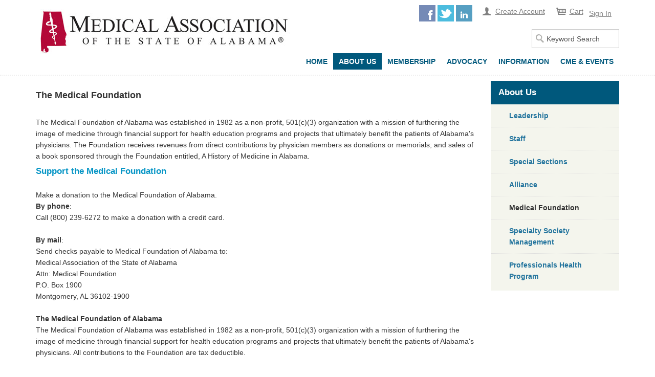

--- FILE ---
content_type: text/html; charset=utf-8
request_url: https://www.alamedical.org/CM/About_Us/Medical_Foundation/CM/Nav_Items/About/Medical_Foundation.aspx?hkey=d4cd82e7-09b2-4154-aa35-556be2d3a80b
body_size: 67376
content:


<!DOCTYPE html>



<html id="MainHtml">
<head id="ctl01_Head1"><meta charset="UTF-8" /><title>
	Medical Foundation
</title>

    <link rel="search" type="application/opensearchdescription+xml" href="/OpenSearch.aspx" title="CM Search" />
<link rel="stylesheet" href="/Assets/css/10-UltraWaveResponsive.css"><!-- Google Tag Manager -->
<script>(function(w,d,s,l,i){w[l]=w[l]||[];w[l].push({'gtm.start':
new Date().getTime(),event:'gtm.js'});var f=d.getElementsByTagName(s)[0],
j=d.createElement(s),dl=l!='dataLayer'?'&l='+l:'';j.async=true;j.src=
'https://www.googletagmanager.com/gtm.js?id='+i+dl;f.parentNode.insertBefore(j,f);
})(window,document,'script','dataLayer','GTM-KNN3PFKT');</script>
<!-- End Google Tag Manager --><link rel="shortcut icon" href="/favicon.ico" />


<script type="text/javascript">
//<![CDATA[

var gDocumentTitle = document.title;
var gPostBackFormObject = null;
var gWindowOnLoad = new Array();
var gPostBackFormProcessSubmit = true;
var gWebRoot = '';
var gWebSiteRoot = 'http://www.alamedical.org';
var gPageTheme = 'MASA_Responsive';
var gAdminWebRoot = gWebRoot + '/Admin';
var gWebsiteKey = 'dc3f7bf1-749b-444d-986f-1876aef66618';
var gHKey = 'd4cd82e7-09b2-4154-aa35-556be2d3a80b';
var gIsPostBack = false;
var gDefaultConfirmMessage = 'Continue without saving changes?';
var gIsEasyEditEnabled = false;
var gMasterPage = '/templates/masterpages/masa_responsive.master';

if(gWebsiteKey != 'fbdf17a3-cae7-4943-b1eb-71b9c0dd65d2' && gWebsiteKey != 'fad2fd17-7e27-4c96-babe-3291ecde4822'){
    gIsEasyEditEnabled = false;  
}
//]]>
</script><script src="/AsiCommon/Scripts/Modernizr/Modernizr.min.js" type="text/javascript"></script><meta name="viewport" content="initial-scale=1.0" />
    
    <script type="text/javascript">
        // add a class to the <html> tag of browsers that do not support Media Queries
        var mqSupported = Modernizr.mq('only all');
        if (!mqSupported) {
            document.documentElement.className += ' no-mqs';
        }
    </script>
</script>
<meta name="rating" content="General" /><meta name="Author" content="Advanced Solutions International, Inc." /><link href="../../../../../../App_Themes/MASA_Responsive/99-Austin_Responsive.css" type="text/css" rel="stylesheet" /><link href="../../../../../../App_Themes/MASA_Responsive/default.css" type="text/css" rel="stylesheet" /><link href="../../../../../../App_Themes/MASA_Responsive/ideal-image-slider.css" type="text/css" rel="stylesheet" /><link href="../../../../../../App_Themes/MASA_Responsive/nivo-slider.css" type="text/css" rel="stylesheet" /><link href="../../../../../../App_Themes/MASA_Responsive/Spotlight.css" type="text/css" rel="stylesheet" /><link href="../../../../../../App_Themes/MASA_Responsive/xxx-MASA.css" type="text/css" rel="stylesheet" /><script src="/AsiCommon/Scripts/Jquery/Jquery.min.js" type="text/javascript" ></script><script src="/AsiCommon/Scripts/Jquery/jquery-migrate-3.0.1.min.js" type="text/javascript" ></script><script src="/AsiCommon/Scripts/Jquery/jquery-ui.custom.min.js" type="text/javascript" ></script><link href="/WebResource.axd?d=cObToMxr9o5CbEna9nhrUeCelvKrl6qVxUf9anZxoZoVE01Sd1-PhuC0bA9UYc9XafLQG-R-jEQSbSK43nH_jvOy84fGiB0TBC1xxwMXzWeGe2k2W2efRFpcJ_iIqMh5AgCw8R-WhtFb0e01JzQcXVPpZ1SIW0kT_izh8Oh4bCk1&amp;t=637593717160000000" type="text/css" rel="stylesheet" class="Telerik_stylesheet" /><link href="/WebResource.axd?d=afj5jqE3dx2BMYuGVEbN0VrnlqpGvCwdyAYWXah8Pf5z3fApFjv-1GcdpDwYlocWDhdiXviyxKxzkzJz0qYTSuVWp_fCuPxyPMG9F4s57jVmgDSzyJEIvRk03t11BFWU3HW2-sNcdwdd8a2toWTWK8dN99xobt1PRj3zHn4HX9Y1&amp;t=637593717160000000" type="text/css" rel="stylesheet" class="Telerik_stylesheet" /><link href="/WebResource.axd?d=9SGFvUQRmG_DVXRgOVdCvltQUbzfhnQBiA0YmCA7KyN18i_vDsHJFquffW-12E6_QYZKd3FPwUaWMksLqVzATyLONzLCQ7mInP-R5NFEYA1o1v3UQRrwo311vnA-UkpMRjVPIqbe6-77TjIwGimpzA2&amp;t=637593717160000000" type="text/css" rel="stylesheet" class="Telerik_stylesheet" /><link href="/WebResource.axd?d=HWixWw2ZwfpQdl7YmBtmGiMsUTcdhTojKuW9QzeZZk9Z4ihZxIK3C5XbBp30y-Q1woQBxN9MdW--DrlaaCauFSu_WZTCjaKeWANMEWfXFLHWDfJYqkhegHnOJXdIBg016PGsiImYHSl850muIeDEow2&amp;t=637593717160000000" type="text/css" rel="stylesheet" class="Telerik_stylesheet" /><link href="/WebResource.axd?d=IiiI9XuBnnlzxPu9i4dog6MvJPuOMW8GXhzZeCmrLlFl_frUwgiTZu9GOhzDzlSNTixX176VU5T7lePcHiJZeMYDBxZU2zQ69U-JRbpeNW--n3S0RkFMWPgX9BL40rH6mKnF0xaO0gfThhIzjSw6SH7zBAjm0ZujEtmMDLhr8M-meqRyrY362eu8qyppYpOb0&amp;t=637593717160000000" type="text/css" rel="stylesheet" class="Telerik_stylesheet" /><style type="text/css">
	.ctl01_TemplateBody_ContentPage1_WebPartZone1_Page1_0 { border-color:Black;border-width:1px;border-style:Solid; }

</style></head>
<body id="MainBody">
    
    <a href="#contentstart" class="screen-reader-text show-on-focus">Skip to main content</a>
    <form method="post" action="/CM/About_Us/Medical_Foundation/CM/Nav_Items/About/Medical_Foundation.aspx?hkey=d4cd82e7-09b2-4154-aa35-556be2d3a80b" id="aspnetForm">
<div class="aspNetHidden">
<input type="hidden" name="__WPPS" id="__WPPS" value="s" />
<input type="hidden" name="__ClientContext" id="__ClientContext" value="{&quot;baseUrl&quot;:&quot;/&quot;,&quot;isAnonymous&quot;:true,&quot;loggedInPartyId&quot;:&quot;3&quot;,&quot;selectedPartyId&quot;:&quot;3&quot;,&quot;websiteRoot&quot;:&quot;http://www.alamedical.org/&quot;,&quot;virtualDir&quot;:&quot;&quot;}" />
<input type="hidden" name="__CTRLKEY" id="__CTRLKEY" value="" />
<input type="hidden" name="__SHIFTKEY" id="__SHIFTKEY" value="" />
<input type="hidden" name="ctl01_ScriptManager1_TSM" id="ctl01_ScriptManager1_TSM" value="" />
<input type="hidden" name="PageInstanceKey" id="PageInstanceKey" value="494da4bf-8a6e-444f-910b-272a4a7b4f70" />
<input type="hidden" name="__RequestVerificationToken" id="__RequestVerificationToken" value="gpBiA1Tx8krV3ZOVR4-fpgNZX1bhVmMbj07gsJZcIH5fHEnRQyLddFuVaZJTWTop-A3686H_zQ3ywskKbNcNapCGiUr1VG0GaRsA0oHEcRs1" />
<input type="hidden" name="TemplateUserMessagesID" id="TemplateUserMessagesID" value="ctl01_TemplateUserMessages_ctl00_Messages" />
<input type="hidden" name="PageIsDirty" id="PageIsDirty" value="false" />
<input type="hidden" name="IsControlPostBackctl01$HeaderLogo$HeaderLogoSpan" id="IsControlPostBackctl01$HeaderLogo$HeaderLogoSpan" value="1" />
<input type="hidden" name="IsControlPostBackctl01$SocialNetworking$SocialNetworking" id="IsControlPostBackctl01$SocialNetworking$SocialNetworking" value="1" />
<input type="hidden" name="__EVENTTARGET" id="__EVENTTARGET" value="" />
<input type="hidden" name="__EVENTARGUMENT" id="__EVENTARGUMENT" value="" />
<input type="hidden" name="IsControlPostBackctl01$SearchField" id="IsControlPostBackctl01$SearchField" value="1" />
<input type="hidden" name="NavMenuClientID" id="NavMenuClientID" value="ctl01_Primary_NavMenu" />
<input type="hidden" name="IsControlPostBackctl01$TemplateBody$WebPartManager1$gwpciNewContentHtml_db21779a24844bc689c9422a2d786608$ciNewContentHtml_db21779a24844bc689c9422a2d786608" id="IsControlPostBackctl01$TemplateBody$WebPartManager1$gwpciNewContentHtml_db21779a24844bc689c9422a2d786608$ciNewContentHtml_db21779a24844bc689c9422a2d786608" value="1" />
<input type="hidden" name="IsControlPostBackctl01$TemplateBody$ContentPage1" id="IsControlPostBackctl01$TemplateBody$ContentPage1" value="1" />
<input type="hidden" name="IsControlPostBackctl01$TemplateBody$ContentPageFooter1" id="IsControlPostBackctl01$TemplateBody$ContentPageFooter1" value="1" />
<input type="hidden" name="IsControlPostBackctl01$FooterCopyright$FooterCopyright" id="IsControlPostBackctl01$FooterCopyright$FooterCopyright" value="1" />
<input type="hidden" name="__VIEWSTATE" id="__VIEWSTATE" value="/[base64]/+gr" />
</div>

<script type="text/javascript">
//<![CDATA[
var theForm = document.forms['aspnetForm'];
function __doPostBack(eventTarget, eventArgument) {
    if (!theForm.onsubmit || (theForm.onsubmit() != false)) {
        theForm.__EVENTTARGET.value = eventTarget;
        theForm.__EVENTARGUMENT.value = eventArgument;
        theForm.submit();
    }
}
//]]>
</script>


<script src="/WebResource.axd?d=swhZD2j_0Q572rEuTFpfhj58qAq6XRn7-VD_Ge5CrbmYXtq1DX1mhhAU45bV1A9mlYQen2q1Jl6Vm_SPwNx4Gm3TC3OmQ52ljyxxHE9pMpo1&amp;t=639004819690930152" type="text/javascript"></script>


<script type="text/javascript">
//<![CDATA[
function CopyMoveContentItem_Callback(dialogWindow)
{
    if (!dialogWindow.result) return;
    eval(dialogWindow.Argument.replace('[[RESULT]]',dialogWindow.result));
}
//]]>
</script>

<script src="/Telerik.Web.UI.WebResource.axd?_TSM_HiddenField_=ctl01_ScriptManager1_TSM&amp;compress=1&amp;_TSM_CombinedScripts_=%3b%3bAjaxControlToolkit%2c+Version%3d4.1.50508%2c+Culture%3dneutral%2c+PublicKeyToken%3d28f01b0e84b6d53e%3aen-US%3a0c8c847b-b611-49a7-8e75-2196aa6e72fa%3aea597d4b%3ab25378d2%3bTelerik.Web.UI%2c+Version%3d2021.1.119.45%2c+Culture%3dneutral%2c+PublicKeyToken%3d121fae78165ba3d4%3aen-US%3aa3561803-43fa-48b8-8632-66948071f7a3%3a16e4e7cd%3a33715776%3af7645509%3a24ee1bba%3ae330518b%3a2003d0b8%3ac128760b%3a1e771326%3a88144a7a%3ac8618e41%3a1a73651d%3a16d8629e%3af46195d3%3ae524c98b%3aed16cbdc%3a874f8ea2%3ab2e06756%3a92fe8ea0%3a4877f69a%3afa31b949%3a19620875%3a490a9d4e%3abd8f85e4%3bAjaxControlToolkit%2c+Version%3d4.1.50508.0%2c+Culture%3dneutral%2c+PublicKeyToken%3d28f01b0e84b6d53e%3aen-US%3a0c8c847b-b611-49a7-8e75-2196aa6e72fa%3a782b16ab" type="text/javascript"></script>
<script src="/AsiCommon/scripts/Asi.js" type="text/javascript"></script>
<script src="/AsiCommon/Scripts/Asi.Web.js" type="text/javascript"></script>
<script type="text/javascript">
//<![CDATA[
var PageMethods = function() {
PageMethods.initializeBase(this);
this._timeout = 0;
this._userContext = null;
this._succeeded = null;
this._failed = null;
}
PageMethods.prototype = {
_get_path:function() {
 var p = this.get_path();
 if (p) return p;
 else return PageMethods._staticInstance.get_path();},
GetActionLink:function(action,templateType,docType,hierarchyKey,documentVersionKey,folderHierarchyKey,itemCount,closeWindowOnCommit,websiteKey,pageInstanceKey,succeededCallback, failedCallback, userContext) {
return this._invoke(this._get_path(), 'GetActionLink',false,{action:action,templateType:templateType,docType:docType,hierarchyKey:hierarchyKey,documentVersionKey:documentVersionKey,folderHierarchyKey:folderHierarchyKey,itemCount:itemCount,closeWindowOnCommit:closeWindowOnCommit,websiteKey:websiteKey,pageInstanceKey:pageInstanceKey},succeededCallback,failedCallback,userContext); },
GetWindowProperties:function(action,templateType,docType,hierarchyKey,documentVersionKey,folderHierarchyKey,itemCount,closeWindowOnCommit,websiteKey,pageInstanceKey,succeededCallback, failedCallback, userContext) {
return this._invoke(this._get_path(), 'GetWindowProperties',false,{action:action,templateType:templateType,docType:docType,hierarchyKey:hierarchyKey,documentVersionKey:documentVersionKey,folderHierarchyKey:folderHierarchyKey,itemCount:itemCount,closeWindowOnCommit:closeWindowOnCommit,websiteKey:websiteKey,pageInstanceKey:pageInstanceKey},succeededCallback,failedCallback,userContext); },
GetAddressCompletionList:function(prefixText,succeededCallback, failedCallback, userContext) {
return this._invoke(this._get_path(), 'GetAddressCompletionList',false,{prefixText:prefixText},succeededCallback,failedCallback,userContext); },
CheckForPasteConflict:function(selectedKeys,targetHierarchyKey,succeededCallback, failedCallback, userContext) {
return this._invoke(this._get_path(), 'CheckForPasteConflict',false,{selectedKeys:selectedKeys,targetHierarchyKey:targetHierarchyKey},succeededCallback,failedCallback,userContext); }}
PageMethods.registerClass('PageMethods',Sys.Net.WebServiceProxy);
PageMethods._staticInstance = new PageMethods();
PageMethods.set_path = function(value) { PageMethods._staticInstance.set_path(value); }
PageMethods.get_path = function() { return PageMethods._staticInstance.get_path(); }
PageMethods.set_timeout = function(value) { PageMethods._staticInstance.set_timeout(value); }
PageMethods.get_timeout = function() { return PageMethods._staticInstance.get_timeout(); }
PageMethods.set_defaultUserContext = function(value) { PageMethods._staticInstance.set_defaultUserContext(value); }
PageMethods.get_defaultUserContext = function() { return PageMethods._staticInstance.get_defaultUserContext(); }
PageMethods.set_defaultSucceededCallback = function(value) { PageMethods._staticInstance.set_defaultSucceededCallback(value); }
PageMethods.get_defaultSucceededCallback = function() { return PageMethods._staticInstance.get_defaultSucceededCallback(); }
PageMethods.set_defaultFailedCallback = function(value) { PageMethods._staticInstance.set_defaultFailedCallback(value); }
PageMethods.get_defaultFailedCallback = function() { return PageMethods._staticInstance.get_defaultFailedCallback(); }
PageMethods.set_enableJsonp = function(value) { PageMethods._staticInstance.set_enableJsonp(value); }
PageMethods.get_enableJsonp = function() { return PageMethods._staticInstance.get_enableJsonp(); }
PageMethods.set_jsonpCallbackParameter = function(value) { PageMethods._staticInstance.set_jsonpCallbackParameter(value); }
PageMethods.get_jsonpCallbackParameter = function() { return PageMethods._staticInstance.get_jsonpCallbackParameter(); }
PageMethods.set_path("Medical_Foundation.aspx");
PageMethods.GetActionLink= function(action,templateType,docType,hierarchyKey,documentVersionKey,folderHierarchyKey,itemCount,closeWindowOnCommit,websiteKey,pageInstanceKey,onSuccess,onFailed,userContext) {PageMethods._staticInstance.GetActionLink(action,templateType,docType,hierarchyKey,documentVersionKey,folderHierarchyKey,itemCount,closeWindowOnCommit,websiteKey,pageInstanceKey,onSuccess,onFailed,userContext); }
PageMethods.GetWindowProperties= function(action,templateType,docType,hierarchyKey,documentVersionKey,folderHierarchyKey,itemCount,closeWindowOnCommit,websiteKey,pageInstanceKey,onSuccess,onFailed,userContext) {PageMethods._staticInstance.GetWindowProperties(action,templateType,docType,hierarchyKey,documentVersionKey,folderHierarchyKey,itemCount,closeWindowOnCommit,websiteKey,pageInstanceKey,onSuccess,onFailed,userContext); }
PageMethods.GetAddressCompletionList= function(prefixText,onSuccess,onFailed,userContext) {PageMethods._staticInstance.GetAddressCompletionList(prefixText,onSuccess,onFailed,userContext); }
PageMethods.CheckForPasteConflict= function(selectedKeys,targetHierarchyKey,onSuccess,onFailed,userContext) {PageMethods._staticInstance.CheckForPasteConflict(selectedKeys,targetHierarchyKey,onSuccess,onFailed,userContext); }
var gtc = Sys.Net.WebServiceProxy._generateTypedConstructor;
Type.registerNamespace('Asi.Web.UI.Common.BSA');
if (typeof(Asi.Web.UI.Common.BSA.WindowProperties) === 'undefined') {
Asi.Web.UI.Common.BSA.WindowProperties=gtc("Asi.Web.UI.Common.BSA.WindowProperties");
Asi.Web.UI.Common.BSA.WindowProperties.registerClass('Asi.Web.UI.Common.BSA.WindowProperties');
}
Type.registerNamespace('Asi.Web.UI');
if (typeof(Asi.Web.UI.PageOperation) === 'undefined') {
Asi.Web.UI.PageOperation = function() { throw Error.invalidOperation(); }
Asi.Web.UI.PageOperation.prototype = {None: 0,Edit: 1,New: 2,Execute: 3,Select: 4,SelectAndReturnValue: 5,Delete: 6,Purge: 7,Import: 8,Export: 9,Publish: 10,Versions: 11,Refresh: 12,Cut: 13,Copy: 14,Paste: 15,Undo: 16,SelectAll: 17,Search: 18,Preview: 19,Submit: 20,RequestDelete: 21,PurgeAll: 22,Download: 23}
Asi.Web.UI.PageOperation.registerEnum('Asi.Web.UI.PageOperation', true);
}
if (typeof(Asi.Web.UI.TemplateType) === 'undefined') {
Asi.Web.UI.TemplateType = function() { throw Error.invalidOperation(); }
Asi.Web.UI.TemplateType.prototype = {I: 0,D: 1,P: 2,E: 3,T: 4,F: 5,A: 6}
Asi.Web.UI.TemplateType.registerEnum('Asi.Web.UI.TemplateType', true);
}
//]]>
</script>

        <input type="hidden" name="ctl01$lastClickedElementId" id="lastClickedElementId" />
        <script type="text/javascript">
//<![CDATA[
Sys.WebForms.PageRequestManager._initialize('ctl01$ScriptManager1', 'aspnetForm', ['tctl01$UserMessagesUpdatePanel','','tctl01$RadAjaxManager1SU',''], ['ctl01$ScriptManager1',''], [], 3600, 'ctl01');
//]]>
</script>
<input type="hidden" name="ctl01$ScriptManager1" id="ctl01_ScriptManager1" />
<script type="text/javascript">
//<![CDATA[
Sys.Application.setServerId("ctl01_ScriptManager1", "ctl01$ScriptManager1");
Sys.Application._enableHistoryInScriptManager();
//]]>
</script>

        <!-- This control will display the progress image when a page load activity is taking a while -->
        <div id="ctl01_TemplateFillLoadingPanel" style="display:none;">
	
                <div class="NotPrinted ProgressDiv" id="FillProgressDiv">
                        <span id="ctl01_LoadingLabel" translate="yes">Loading</span> 
                        <img id="ctl01_ProgressImage2" src="/images/ImageLibrary/loading.gif" alt="Loading" />
                </div>
            
</div>

        <div id="ctl01_masterWrapper" class="wrapper has-secondary-col col-on-right">
	
            <header id="hd" role="banner" class="header ClearFix navbar">
                <div class="header-top-container">
                    <div class="header-container">
                        <div id="masterLogoArea" class="header-logo-container">
                            <!-- Logo -->
                            <div id="ste_container_HeaderLogoSpan" class="ContentItemContainer"><div>

</div><a href="http://www.alamedical.org"><img alt="" src="/images/Medical%20Association%20Registered%20Logo_500X100.jpg" /></a></div><div class="ContentRecordPageButtonPanel">

	</div>
                        </div>
                        <!-- Auxiliary area -->
                        <div class="navbar-header nav-auxiliary" id="auxiliary-container">

                            

                            <div id="masterSocialNetworking" class="header-social">
                                <div id="ste_container_SocialNetworking" class="ContentItemContainer"><div>

</div><a href="https://www.facebook.com/MedicalAssnAlabama" class="SocialSprite FacebookIcon LargeButtons" title="Visit our Facebook page" target="_blank">Facebook</a>
<a href="https://twitter.com/almedassoc" class="SocialSprite TwitterIcon LargeButtons" title="Visit our Twitter page" target="_blank">Twitter</a>
<a href="https://www.linkedin.com/company/masa" class="SocialSprite LinkedInIcon LargeButtons" title="Visit our LinkedIn page" target="_blank">LinkedIn</a></div><div class="ContentRecordPageButtonPanel">

	</div>
                            </div>
                            <ul class='NavigationUnorderedList'><li id="ctl01_Auxiliary_Auxiliary_rptWrapper_Auxiliary_rptWrapper_rpt_ctl01_NavigationListItem" class="NavigationListItem nav-aux-button nav-aux-account"><a id="ctl01_Auxiliary_Auxiliary_rptWrapper_Auxiliary_rptWrapper_rpt_ctl01_NavigationLink" class="NavigationLink" href="http://www.alamedical.org/CM/Create_Account/Shared_Content/ContactManagement/Search_My_Account.aspx?hkey=38e82a44-9795-4a52-9764-5d5eb291e17c"><span class="nav-text" translate="yes">Create Account</span></a></li><li id="ctl01_Auxiliary_Auxiliary_rptWrapper_Auxiliary_rptWrapper_rpt_ctl02_NavigationListItem" class="NavigationListItem nav-aux-button nav-aux-cart"><a id="ctl01_Auxiliary_Auxiliary_rptWrapper_Auxiliary_rptWrapper_rpt_ctl02_NavigationLink" class="NavigationLink" href="https://www.alamedical.org/CM/Cart/iCore/Store/StoreLayouts/Cart_Home.aspx?hkey=caa4763d-afdb-4e7d-95f8-2ff4795a3c82"><span class="nav-text" translate="yes">Cart </span><span><span data-cartlink='y' class="cartEmpty"><span class="cartSprite"></span></span></span></a></li></ul>

                            <a id="ctl01_LoginStatus2" accesskey="l" class="auth-link" href="javascript:__doPostBack(&#39;ctl01$LoginStatus2$ctl02&#39;,&#39;&#39;)">Sign In</a>

                            <div class="ste-section">
                                
                                
                                <img id="ctl01_KeepAliveTarget" src="../../../../../../AsiCommon/Images/3x3.gif" alt=" " />
                                
                            </div>

                            <div class="auth-link-container-sm" data-set="auth-link"></div>

                            <!-- Buttons to toggle the search bar and primary navigation on xs screens -->
                            <button type="button" class="navbar-toggle collapsed" data-toggle="collapse" data-target="#search-collapse" data-parent=".navbar">
                                <span class="sr-only">Toggle search</span>
                                <span class="icon-search"></span>
                            </button>
                            <button type="button" class="navbar-toggle collapsed" data-toggle="collapse" data-target="#navbar-collapse" data-parent=".navbar">
                                <span class="sr-only">Toggle navigation</span>
                                <span class="icon-bar"></span>
                                <span class="icon-bar"></span>
                                <span class="icon-bar"></span>
                            </button>
                            <div class="search-container-sm" data-set="searchbar"></div>
<!-- Easy edit was here -->
							
                        </div>
                    </div>
                    <!-- /.header-container -->
                </div>
                <!-- /.header-top-container -->
                <div class="header-bottom-container">
                    <div class="header-container">
                        <div class="collapse navbar-collapse" id="search-collapse">
                            <div class="search-container" data-set="searchbar">
                                
                                
                                <div class="header-search">
                                    <div id="SimpleSearchBlock" role="navigation"><label for="ctl01_SearchField_SearchTerms" id="ctl01_SearchField_Prompt" class="screen-reader-text" translate="yes">Keyword Search</label><input name="ctl01$SearchField$SearchTerms" type="text" value="Keyword Search" id="ctl01_SearchField_SearchTerms" class="search-field Watermarked" onfocus="SimpleSearchField_OnFocus(&#39;ctl01_SearchField_SearchTerms&#39;, ctl01_SearchField_SearchTermsProperties);" onblur="SimpleSearchField_OnBlur(&#39;ctl01_SearchField_SearchTerms&#39;, ctl01_SearchField_SearchTermsProperties);" onkeypress="return clickButton(event,&#39;ctl01_SearchField_GoSearch&#39;);" translate="yes" /><input type="button" name="ctl01$SearchField$GoSearch" value="Go" onclick="SimpleSearchField_ExecuteSearch(&#39;ctl01_SearchField_SearchTerms&#39;, ctl01_SearchField_SearchTermsProperties); return cancelEvent();__doPostBack(&#39;ctl01$SearchField$GoSearch&#39;,&#39;&#39;)" id="ctl01_SearchField_GoSearch" class="header-search-submit TextButton" /></div>
                                </div>
                            </div>
                        </div>
                        <div class="collapse navbar-collapse nav-primary" id="navbar-collapse">
                            <div class="auth-link-container" data-set="auth-link">
                                
                                

                                
                                <ul class='NavigationUnorderedList'><li id="ctl01_Auxiliary2_Auxiliary2_rptWrapper_Auxiliary2_rptWrapper_rpt_ctl01_NavigationListItem" class="NavigationListItem nav-aux-button nav-aux-account"><a id="ctl01_Auxiliary2_Auxiliary2_rptWrapper_Auxiliary2_rptWrapper_rpt_ctl01_NavigationLink" class="NavigationLink" href="http://www.alamedical.org/CM/Create_Account/Shared_Content/ContactManagement/Search_My_Account.aspx?hkey=38e82a44-9795-4a52-9764-5d5eb291e17c"><span class="nav-text" translate="yes">Create Account</span></a></li><li id="ctl01_Auxiliary2_Auxiliary2_rptWrapper_Auxiliary2_rptWrapper_rpt_ctl02_NavigationListItem" class="NavigationListItem nav-aux-button nav-aux-cart"><a id="ctl01_Auxiliary2_Auxiliary2_rptWrapper_Auxiliary2_rptWrapper_rpt_ctl02_NavigationLink" class="NavigationLink" href="https://www.alamedical.org/CM/Cart/iCore/Store/StoreLayouts/Cart_Home.aspx?hkey=caa4763d-afdb-4e7d-95f8-2ff4795a3c82"><span class="nav-text" translate="yes">Cart </span><span><span data-cartlink='y' class="cartEmpty"><span class="cartSprite"></span></span></span></a></li></ul>
                               
                                <a id="ctl01_LoginStatus1" accesskey="l" class="auth-link" href="javascript:__doPostBack(&#39;ctl01$LoginStatus1$ctl02&#39;,&#39;&#39;)">Sign In</a>
                            </div>
                            <!-- Primary navigation -->
                            
<div tabindex="0" id="ctl01_Primary_NavMenu" class="RadMenu RadMenu_Austin  rmResponsive" Translate="Yes" style="z-index:2999;">
		<!-- 2021.1.119.45 --><ul class="rmRootGroup rmToggleHandles rmHorizontal">
			<li class="rmItem rmFirst"><a class="rmLink rmRootLink" href="http://www.alamedical.org/CM/Home/CM/Default.aspx?hkey=84179fb9-3d6a-4817-b19d-f028d4e19a40">Home</a></li><li class="rmItem  rmSelected"><a class="rmLink rmRootLink" href="http://www.alamedical.org/CM/About_Us/CM/Nav_Items/About/About_Us.aspx?hkey=5f630802-29de-49b0-b760-667d85f87145"><span class="rmText">About Us</span><span class="rmToggle"><span class="rmIcon">Toggle</span></span></a><div class="rmSlide">
				<ul class="rmVertical rmGroup rmLevel1">
					<li class="rmItem rmFirst"><a class="rmLink" href="http://www.alamedical.org/CM/About_Us/Leadership/CM/Nav_Items/About/Leadership/Leadership.aspx?hkey=e797279a-2a24-4f70-a2ff-79061ad0000b">Leadership</a></li><li class="rmItem "><a class="rmLink" href="http://www.alamedical.org/CM/About_Us/Staff/CM/Nav_Items/About/Staff.aspx?hkey=6b741789-4069-4c4a-8ff6-1aa20f7b1693">Staff</a></li><li class="rmItem "><a class="rmLink" href="http://www.alamedical.org/CM/About_Us/Special_Sections/CM/Nav_Items/About/Special_Sections/Special_Sections.aspx?hkey=4758b18a-ac12-4c99-9328-3ad2c572a294">Special Sections</a></li><li class="rmItem "><a class="rmLink" href="http://www.alamedical.org/CM/About_Us/Alliance/CM/Nav_Items/About/Alliance/Alliance.aspx?hkey=0b4afea8-de6d-4c38-991b-16e6f6906055">Alliance</a></li><li class="rmItem  rmSelected"><a class="rmLink" href="http://www.alamedical.org/CM/About_Us/Medical_Foundation/CM/Nav_Items/About/Medical_Foundation.aspx?hkey=d4cd82e7-09b2-4154-aa35-556be2d3a80b">Medical Foundation</a></li><li class="rmItem "><a class="rmLink" href="http://www.alamedical.org/CM/About_Us/Specialty_Society_Management/CM/Nav_Items/Information/Specialty_Societies.aspx?hkey=ce0c313b-ad9c-4688-8206-b56d291ae2f5">Specialty Society Management</a></li><li class="rmItem rmLast"><a class="rmLink" target="_blank" href="https://alabamaphp.weebly.com/">Professionals Health Program</a></li>
				</ul>
			</div></li><li class="rmItem "><a title="Benefits" class="rmLink rmRootLink" href="http://www.alamedical.org/CM/For_Members/CM/Nav_Items/For_Members/Benefits.aspx?hkey=91386992-9c73-4c31-9227-a3a3353a9279"><span class="rmText">Membership</span><span class="rmToggle"><span class="rmIcon">Toggle</span></span></a><div class="rmSlide">
				<ul class="rmVertical rmGroup rmLevel1">
					<li class="rmItem rmFirst"><a class="rmLink" href="https://www.alamedical.org/CM/For_Members/Member_Center/CM/Profile/Individuals/Private_Profile.aspx?hkey=6e93a84b-88d3-4e9c-a739-2eaaf1a791f9"><span class="rmText">Member Center</span><span class="rmToggle"><span class="rmIcon">Toggle</span></span></a><div class="rmSlide">
						<ul class="rmVertical rmGroup rmLevel2">
							<li class="rmItem rmFirst"><a class="rmLink" href="https://www.alamedical.org/CM/For_Members/Member_Center/Profile_Update/CM/Profile/Individuals/Private_Profile.aspx?hkey=8ad5af9c-5850-4aab-ab52-67b55393459d">Profile Update</a></li><li class="rmItem "><a class="rmLink" href="https://www.alamedical.org/CM/For_Members/Member_Center/Renew/CM/Profile/Individuals/Renew_Membership.aspx?hkey=f9fc4274-d065-4798-9fd3-13b448cd61b6">Renew/Pay My Dues</a></li><li class="rmItem rmLast"><a class="rmLink" href="http://www.alamedical.org/CM/For_Members/Member_Center/Directory/CM/Nav_Items/For_Members/Member_Center/Directory.aspx?hkey=6b84664e-d8d7-4fdd-a4a1-5ed0c4c147d1">Directory</a></li>
						</ul>
					</div></li><li class="rmItem "><a class="rmLink" href="http://www.alamedical.org/CM/For_Members/WhybeaMember/CM/Nav_Items/For_Members/Benefits.aspx?hkey=4c1096d2-67e8-4061-9e4c-38643c832f3b">Why be a Member</a></li><li class="rmItem "><a class="rmLink" href="http://www.alamedical.org/CM/For_Members/Membership_Application/Shared_Content/ContactManagement/Search_My_Account.aspx?hkey=2a3750c0-8b76-4b5a-8bbb-c9d4354cebd8">Membership Application</a></li><li class="rmItem "><a class="rmLink" href="http://www.alamedical.org/CM/For_Members/Dues_Calculator/Shared_Content/Membership/Dues_Calculator.aspx?hkey=937223c4-6a86-4ede-950b-8e47421f5867">Dues Calculator</a></li><li class="rmItem "><a class="rmLink" href="http://www.alamedical.org/CM/For_Members/Health_Insurance/CM/Nav_Items/For_Members/Copy_of_Health_Insurance.aspx?hkey=63d7a44c-789e-48d9-8889-54b371f6b012">Health Insurance</a></li><li class="rmItem "><a class="rmLink" target="_blank" href="https://alabamamedicine.org/?page_id=293">Partners</a></li><li class="rmItem "><a class="rmLink" href="http://www.alamedical.org/CM/For_Members/ProAssurance/CM/Nav_Items/Information/ProAssurance.aspx?hkey=18982036-9374-46a8-bfdd-8d75fed5b050">ProAssurance</a></li><li class="rmItem "><a class="rmLink" href="http://www.alamedical.org/CM/For_Members/Resolve_-_Your_Career__Your_Terms/CM/Nav_Items/Information/Resolve.aspx?hkey=d78eb24b-6a93-42ae-864b-0a1ce508e400">Resolve - Your Career, Your Terms</a></li><li class="rmItem rmLast"><a class="rmLink" href="http://www.alamedical.org/CM/For_Members/Your_Care_is_at_Our_Core/CM/Nav_Items/For_Members/Your_Care_is_at_our_Core.aspx?hkey=2d6af461-0ffe-4774-939a-c446e764d171">Your Care is at Our Core</a></li>
				</ul>
			</div></li><li class="rmItem "><a class="rmLink rmRootLink" href="http://www.alamedical.org/CM/Advocacy/CM/Nav_Items/Advocacy/Advocacy.aspx?hkey=8b9c5e76-376e-45d9-a3ed-44206d577d17"><span class="rmText">Advocacy</span><span class="rmToggle"><span class="rmIcon">Toggle</span></span></a><div class="rmSlide">
				<ul class="rmVertical rmGroup rmLevel1">
					<li class="rmItem rmFirst"><a class="rmLink" href="http://www.alamedical.org/CM/Advocacy/ALAPAC/CM/Nav_Items/Advocacy/ALAPAC.aspx?hkey=a203ec64-e525-42d2-b783-8c4404e07abd">ALAPAC</a></li><li class="rmItem "><a class="rmLink" target="_blank" href="https://alabamamedicine.org/?page_id=3685">Find My Legislator</a></li><li class="rmItem "><a class="rmLink" href="http://www.alamedical.org/CM/Advocacy/Gun_Safety/CM/Nav_Items/Advocacy/Gun_Safety.aspx?hkey=2d446f96-dc0e-4d05-aef6-d44c62f09eab">Gun Safety</a></li><li class="rmItem "><a class="rmLink" target="_blank" href="http://alabamamedicine.org/">Hot Issues</a></li><li class="rmItem rmLast"><a class="rmLink" href="http://www.alamedical.org/CM/Advocacy/Very_Influential_Physician/CM/Nav_Items/Advocacy/VIP.aspx?hkey=2bd12d9f-f8da-4192-b5db-d49ed77e9680">Very Influential Physician</a></li>
				</ul>
			</div></li><li class="rmItem "><a title="Legal Matters" class="rmLink rmRootLink" href="http://www.alamedical.org/CM/Information/CM/Nav_Items/Information/Information.aspx?hkey=721d58c5-fe49-4e55-84af-02337db5a76e"><span class="rmText">Information</span><span class="rmToggle"><span class="rmIcon">Toggle</span></span></a><div class="rmSlide">
				<ul class="rmVertical rmGroup rmLevel1">
					<li class="rmItem rmFirst"><a class="rmLink" href="http://www.alamedical.org/CM/Information/ACA_Section_1557_Compliance/CM/Nav_Items/Information/ACA_Section_1557_Compliance.aspx?hkey=6de1bcd9-a15a-4268-9206-19787185edc2">ACA Section 1557 Compliance</a></li><li class="rmItem "><a class="rmLink" href="http://www.alamedical.org/CM/Information/Bridge_Year_Program/CM/Nav_Items/Information/Bridge_Year_Physician.aspx?hkey=bfda112a-a1f6-4fc0-8e64-0ce43adc96ab">Bridge Year Program</a></li><li class="rmItem "><a class="rmLink" href="http://www.alamedical.org/CM/Information/Constitution_and_Bylaws/CM/Nav_Items/Information/Constitution_and_Bylaws.aspx?hkey=6eff7b80-884f-4e84-ad9d-c936dca42f58">Constitution and Bylaws</a></li><li class="rmItem "><a class="rmLink" href="http://www.alamedical.org/CM/Information/Other_Healthcare_Organizations/CM/Nav_Items/Information/Other_Healthcare_Organizations.aspx?hkey=150bd744-1754-4e37-aedd-d69d06e25e96">Other Healthcare Organizations</a></li><li class="rmItem rmLast"><a class="rmLink" href="http://www.alamedical.org/CM/Information/Third_Party_Task_Force/CM/Nav_Items/Information/Third_Party_Task_Force.aspx?hkey=2f93fb73-77ef-4bad-bc3c-679d4f49a366">Third Party Task Force</a></li>
				</ul>
			</div></li><li class="rmItem rmLast"><a class="rmLink rmRootLink" href="https://www.alamedical.org/CM/Education_Events/Meetings_CME_Events/iCore/Events/Events_List.aspx?hkey=0e44c334-7016-49ca-9a74-6919794d7cb1"><span class="rmText">CME &amp; Events</span><span class="rmToggle"><span class="rmIcon">Toggle</span></span></a><div class="rmSlide">
				<ul class="rmVertical rmGroup rmLevel1">
					<li class="rmItem rmFirst"><a class="rmLink" href="http://www.alamedical.org/CM/Education_Events/Meetings_CME_Events/iCore/Events/Events_List.aspx?hkey=0e44c334-7016-49ca-9a74-6919794d7cb1">Meetings &amp; CME Events</a></li><li class="rmItem "><a class="rmLink" href="http://www.alamedical.org/CM/Education_Events/Annual_Session/CM/Nav_Items/Education_Events/Annual_Session/Annual_Conference.aspx?hkey=6b8725ac-c977-4f9d-91ec-bb4db3a1eef1">Annual Session</a></li><li class="rmItem "><a class="rmLink" target="_blank" href="https://www.albme.gov/resources/licensees/continuing-medical-education/prescribing-and-pharmacology-of-controlled-drugs/">Prescribing Controlled Drugs</a></li><li class="rmItem "><a class="rmLink" href="http://www.alamedical.org/CM/Education_Events/Webinars/CM/Nav_Items/Education_Events/Webinars.aspx?hkey=1775a350-546c-4e01-8eb2-0d817ab044f9">Webinars</a></li><li class="rmItem "><a class="rmLink" href="https://alamedical.inreachce.com/">Online CME</a></li><li class="rmItem "><a class="rmLink" href="http://www.alamedical.org/CM/Education_Events/CME_Resource_Center/CM/Nav_Items/Education_Events/Education_and_Events.aspx?hkey=ab24e110-3cb8-4e08-9832-6bfd11004144">CME Resource Center</a></li><li class="rmItem "><a class="rmLink" href="http://www.alamedical.org/CM/Education_Events/CME_Requirements_for_Physicians/CM/Nav_Items/Education_Events/CME_Requirement_for_Physicians.aspx?hkey=b18918f5-f761-4f06-8db5-97207953a212">CME Requirements for Licensees</a></li><li class="rmItem rmLast"><a class="rmLink" href="http://www.alamedical.org/CM/Education_Events/Print_your_CME_Transcript/CM/Nav_Items/Education_Events/Your_CME_Transcript.aspx?hkey=01c30403-3e80-4008-b900-238919b487d0">Print your CME Transcript</a></li>
				</ul>
			</div></li>
		</ul><input id="ctl01_Primary_NavMenu_ClientState" name="ctl01_Primary_NavMenu_ClientState" type="hidden" />
	</div> 



                        </div>
                    </div>
                    <!-- /.header-container -->
                </div>
                <!-- /.header-bottom-container -->
            </header>
            <!-- /.header -->

            
            <div id="masterContentArea" class="container">
                <!-- Group Breadcrumbs, Proxy and Page Tasks so they can be controlled together -->
                <div class="breadcrumb-obo-container ClearFix">
                    <div class="breadcrumb" role="navigation">
                        <!-- This control will display the currently applicable Breadcrumb Navigation (if any) -->
                        <a href="#breadcrumbskiplink" id="breadcrumbhref" class="screen-reader-text show-on-focus">Skip breadcrumb navigation</a>
                        
                        <a id="breadcrumbskiplink" tabindex="-1"></a>
                    </div>

                    

                    
                    <div class="obo-container">
                        
                    </div>
                </div>

                <!-- This panel contains the Main content area for a page -->
                <a id="contentstart" tabindex="-1"></a>
                <div id="ctl01_ContentPanel" role="main" class="body-container">
		
                    

                    <div id="ctl01_UserMessagesUpdatePanel">
			
                            
                            
<div role="alert">

</div>
                        
		</div>

                    

                    <div class="col-primary">
                        
<script type="text/javascript">

</script>
	<div id="ctl01_TemplateBody_WebPartManager1___Drag" style="display:none;position:absolute;z-index:32000;filter:alpha(opacity=75);">

		</div>
<div>
	<div class="row">
		<div class="col-sm-12">
						<div class="ContentItemContainer">
				<div id="WebPartZone1_Page1" class="WebPartZone ">

			<div class="iMIS-WebPart">
				<div id="ste_container_ciNewContentHtml_db21779a24844bc689c9422a2d786608" class="ContentItemContainer"><div id="ctl01_TemplateBody_WebPartManager1_gwpciNewContentHtml_db21779a24844bc689c9422a2d786608_ciNewContentHtml_db21779a24844bc689c9422a2d786608_Panel_NewContentHtml">
	<h3>The Medical Foundation</h3>
<br />
The Medical Foundation of Alabama was established in 1982 as a non-profit, 501(c)(3) organization with a mission of furthering the image of medicine through financial support for health education programs and projects that ultimately benefit the patients of Alabama's physicians. The Foundation receives revenues from direct contributions by physician members as donations or memorials; and sales of a book sponsored through the Foundation entitled, A History of Medicine in Alabama.<br />
<ol>
</ol>
<h4>Support the Medical Foundation</h4>
<br />
Make a donation to the Medical Foundation of Alabama.<br />
<strong>By phone</strong>:&nbsp;<br />
Call (800) 239-6272 to make a donation with a credit card.<br />
&nbsp;<br />
<strong>By mail</strong>:<br />
Send checks payable to Medical Foundation of Alabama to:<br />
Medical Association of the State of Alabama<br />
Attn: Medical Foundation<br />
P.O. Box 1900<br />
Montgomery, AL 36102-1900<br />
&nbsp;<br />
<strong>The Medical Foundation of Alabama</strong><br />
The Medical Foundation of Alabama was established in 1982 as a non-profit, 501(c)(3) organization with a mission of furthering the image of medicine through financial support for health education programs and projects that ultimately benefit the patients of Alabama's physicians. All contributions to the Foundation are tax deductible.
</div><div>

</div></div>
			</div>
			</div>
		
			</div>

		</div>
	</div>
</div>	


    
    
<div class="ContentRecordPageButtonPanel">

		</div>

                        
                        <div id="ctl01_ButtonPanel" class="ButtonPanel NotPrinted">
			
                            <div id="masterMainButtonBar" class="CommandBar">
                                <span id="ctl01_ButtonBar"></span>
                                
                                
                            </div>
                        
		</div>
                        <!-- /.ButtonPanel -->
                    </div>
                    <!-- /.col-primary -->

                    <!-- Sub Navigation -->
                    <div id="ctl01_SubNavPanel" class="col-secondary NotPrinted">
			
                        
                            <nav class="nav-secondary">
                                <div id="ctl01_PageSubNavigationPlaceHolder_SubNavHead" class="sub-nav-head">
				
                                    About Us
                                
			</div>
                                <div id="ctl01_PageSubNavigationPlaceHolder_SubNavBody" class="sub-nav-body">
				
                                    <div translate="yes">
					
    
    <div id="ctl01_PageSubNavigationPlaceHolder_Secondary_SubNavigationTree" class="RadTreeView RadTreeView_Austin">
						<ul class="rtUL">
							<li class="rtLI rtFirst"><div class="rtOut">
								<a class="rtIn" href="http://www.alamedical.org/CM/About_Us/Leadership/CM/Nav_Items/About/Leadership/Leadership.aspx?hkey=e797279a-2a24-4f70-a2ff-79061ad0000b"><span class="rtText">Leadership</span></a>
							</div></li><li class="rtLI"><div class="rtOut">
								<a class="rtIn" href="http://www.alamedical.org/CM/About_Us/Staff/CM/Nav_Items/About/Staff.aspx?hkey=6b741789-4069-4c4a-8ff6-1aa20f7b1693"><span class="rtText">Staff</span></a>
							</div></li><li class="rtLI"><div class="rtOut">
								<a class="rtIn" href="http://www.alamedical.org/CM/About_Us/Special_Sections/CM/Nav_Items/About/Special_Sections/Special_Sections.aspx?hkey=4758b18a-ac12-4c99-9328-3ad2c572a294"><span class="rtText">Special Sections</span></a>
							</div></li><li class="rtLI"><div class="rtOut">
								<a class="rtIn" href="http://www.alamedical.org/CM/About_Us/Alliance/CM/Nav_Items/About/Alliance/Alliance.aspx?hkey=0b4afea8-de6d-4c38-991b-16e6f6906055"><span class="rtText">Alliance</span></a>
							</div></li><li class="rtLI"><div class="rtOut rtSelected">
								<a class="rtIn" href="http://www.alamedical.org/CM/About_Us/Medical_Foundation/CM/Nav_Items/About/Medical_Foundation.aspx?hkey=d4cd82e7-09b2-4154-aa35-556be2d3a80b"><span class="rtText">Medical Foundation</span></a>
							</div></li><li class="rtLI"><div class="rtOut">
								<a class="rtIn" href="http://www.alamedical.org/CM/About_Us/Specialty_Society_Management/CM/Nav_Items/Information/Specialty_Societies.aspx?hkey=ce0c313b-ad9c-4688-8206-b56d291ae2f5"><span class="rtText">Specialty Society Management</span></a>
							</div></li><li class="rtLI rtLast"><div class="rtOut">
								<a class="rtIn" href="https://alabamaphp.weebly.com/" target="_blank"><span class="rtText">Professionals Health Program</span></a>
							</div></li>
						</ul><input id="ctl01_PageSubNavigationPlaceHolder_Secondary_SubNavigationTree_ClientState" name="ctl01_PageSubNavigationPlaceHolder_Secondary_SubNavigationTree_ClientState" type="hidden" />
					</div>  

				</div>
                                
			</div>
                            </nav>
                        
                        
                        
                    
		</div>
                    <!-- /.sub-nav-container -->

                
	</div>
                <!-- /.body-container -->
            </div>

            <footer id="ft" class="footer">
                <div class="footer-content">
                    <div class="container">
                        <div>
	<div class="row">
		<div class="col-sm-12">
			<div id="ctl01_FooterCommunications_Zone1PlaceHolder">

	</div>
		</div>
	</div>
</div><div class="ContentRecordPageButtonPanel">

	</div>
                    </div>
                </div>
                <!-- /.footer-contnent -->

                <div class="footer-nav-copyright">
                    <div class="container" role="navigation">
                        <!-- The following control will display the applicable Footer Navigation (if any) -->
                        <div class="footer-copyright">
                            <div id="ste_container_FooterCopyright" class="ContentItemContainer"><div>

</div><p style="line-height: 18.005px;">
Medical Association of the State of Alabama<br />
19 South Jackson Street Montgomery, AL 36104<br />
Toll Free: 800-239-6272<span style="font-size: 11px; line-height: 19.8px; font-family: Arial, Helvetica, sans-serif; color: #333333;"> </span>or Local: 334-954-2500 | fax: 334-269-5200 | <a href="mailto:staff@alamedical.org">staff@alamedical.org</a><br />
<br />
</p>
<div> </div>
<div style="line-height: 18.005px;"> </div></div><div class="ContentRecordPageButtonPanel">

	</div>
                        </div>
                        
                        <div style="float:right;">
                            
                        </div>
                    </div>
                </div>
                <!-- /.footer-nav-copyright -->
            </footer>
            <!-- /.footer -->
        
</div>
        <!-- /.wrapper -->
    <div id="ctl01_RadAjaxManager1SU">
	<span id="ctl01_RadAjaxManager1" style="display:none;"></span>
</div><div id="ctl01_WindowManager1" style="display:none;">
	<div id="ctl01_GenericWindow" style="display:none;">
		<div id="ctl01_GenericWindow_C" style="display:none;">

		</div><input id="ctl01_GenericWindow_ClientState" name="ctl01_GenericWindow_ClientState" type="hidden" />
	</div><div id="ctl01_ObjectBrowser" style="display:none;">
		<div id="ctl01_ObjectBrowser_C" style="display:none;">

		</div><input id="ctl01_ObjectBrowser_ClientState" name="ctl01_ObjectBrowser_ClientState" type="hidden" />
	</div><div id="ctl01_ObjectBrowserDialog" style="display:none;">
		<div id="ctl01_ObjectBrowserDialog_C" style="display:none;">

		</div><input id="ctl01_ObjectBrowserDialog_ClientState" name="ctl01_ObjectBrowserDialog_ClientState" type="hidden" />
	</div><div id="ctl01_WindowManager1_alerttemplate" style="display:none;">
		<div class="rwDialogPopup radalert">			
			<div class="rwDialogText">
			{1}				
			</div>
			
			<div>
				<a  onclick="$find('{0}').close(true);"
				class="rwPopupButton" href="javascript:void(0);">
					<span class="rwOuterSpan">
						<span class="rwInnerSpan">##LOC[OK]##</span>
					</span>
				</a>				
			</div>
		</div>
		</div><div id="ctl01_WindowManager1_prompttemplate" style="display:none;">
		 <div class="rwDialogPopup radprompt">			
			    <div class="rwDialogText">
			    {1}				
			    </div>		
			    <div>
				    <script type="text/javascript">
				    function RadWindowprompt_detectenter(id, ev, input)
				    {							
					    if (!ev) ev = window.event;                
					    if (ev.keyCode == 13)
					    {															        
					        var but = input.parentNode.parentNode.getElementsByTagName("A")[0];					        
					        if (but)
						    {							
							    if (but.click) but.click();
							    else if (but.onclick)
							    {
							        but.focus(); var click = but.onclick; but.onclick = null; if (click) click.call(but);							 
							    }
						    }
					       return false;
					    } 
					    else return true;
				    }	 
				    </script>
				    <input title="Enter Value" onkeydown="return RadWindowprompt_detectenter('{0}', event, this);" type="text"  class="rwDialogInput" value="{2}" />
			    </div>
			    <div>
				    <a onclick="$find('{0}').close(this.parentNode.parentNode.getElementsByTagName('input')[0].value);"				
					    class="rwPopupButton" href="javascript:void(0);" ><span class="rwOuterSpan"><span class="rwInnerSpan">##LOC[OK]##</span></span></a>
				    <a onclick="$find('{0}').close(null);" class="rwPopupButton"  href="javascript:void(0);"><span class="rwOuterSpan"><span class="rwInnerSpan">##LOC[Cancel]##</span></span></a>
			    </div>
		    </div>				       
		</div><div id="ctl01_WindowManager1_confirmtemplate" style="display:none;">
		<div class="rwDialogPopup radconfirm">			
			<div class="rwDialogText">
			{1}				
			</div>						
			<div>
				<a onclick="$find('{0}').close(true);"  class="rwPopupButton" href="javascript:void(0);" ><span class="rwOuterSpan"><span class="rwInnerSpan">##LOC[OK]##</span></span></a>
				<a onclick="$find('{0}').close(false);" class="rwPopupButton"  href="javascript:void(0);"><span class="rwOuterSpan"><span class="rwInnerSpan">##LOC[Cancel]##</span></span></a>
			</div>
		</div>		
		</div><input id="ctl01_WindowManager1_ClientState" name="ctl01_WindowManager1_ClientState" type="hidden" />
</div>

<script type="text/javascript">
    //<![CDATA[

    var gCartCount;
    var cartDiv = $get("CartItemCount");
    if (cartDiv != null){
        jQuery.ajax({
            type: "POST",
            url: gWebRoot + "/WebMethodUtilities.aspx/GetCartItemCount",
            data: "{}",
            contentType: "application/json; charset=utf-8",
            dataType: 'json',
            success: function(result) {
                if (result.d != '' && result.d != null) {
                    gCartCount = result.d;
                    if (gCartCount != null) {
                        cartDiv.innerHTML = gCartCount;
                    }
                }
            },
            async: true
        });
    }

    function CheckForChildren() {
        var contentRecordPageButtonPanelHasChildren = false;
        var contentRecordPageButtonPanel = jQuery('div.ContentRecordPageButtonPanel');
        for (var i = 0, max = contentRecordPageButtonPanel.length; i < max; i++) {
            if (contentRecordPageButtonPanel[i].children.length > 0) {
                contentRecordPageButtonPanelHasChildren = true;
                break;
            }
        }
        if (!contentRecordPageButtonPanelHasChildren) {
            jQuery("Body").addClass("TemplateAreaEasyEditOn");
        }
    }
    if (gIsEasyEditEnabled)
        CheckForChildren();  
    //]]>
</script>

<div class="aspNetHidden">

	<input type="hidden" name="__VIEWSTATEGENERATOR" id="__VIEWSTATEGENERATOR" value="F2B16631" />
</div>

<script type="text/javascript">
//<![CDATA[
__Document_Head_Init('https://www.alamedical.org/NoCookies.html', '', true);window.__TsmHiddenField = $get('ctl01_ScriptManager1_TSM');NavigationList_NavControlId = 'Auxiliary_rptWrapper';NavigationList_Init();var ctl01_SearchField_SearchTermsProperties = new SimpleSearchFieldProperties();
ctl01_SearchField_SearchTermsProperties.WatermarkClass = 'Watermarked';
ctl01_SearchField_SearchTermsProperties.WatermarkText = 'Keyword Search';
ctl01_SearchField_SearchTermsProperties.SearchTarget = 'http://www.alamedical.org/Search';
NavigationList_NavControlId = 'ctl01_Primary_NavMenu';NavigationList_Init();PageNavR_NavMenuClientID = 'ctl01_Primary_NavMenu';var __wpmExportWarning='This Web Part Page has been personalized. As a result, one or more Web Part properties may contain confidential information. Make sure the properties contain information that is safe for others to read. After exporting this Web Part, view properties in the Web Part description file (.WebPart) by using a text editor such as Microsoft Notepad.';var __wpmCloseProviderWarning='You are about to close this Web Part.  It is currently providing data to other Web Parts, and these connections will be deleted if this Web Part is closed.  To close this Web Part, click OK.  To keep this Web Part, click Cancel.';var __wpmDeleteWarning='You are about to permanently delete this Web Part.  Are you sure you want to do this?  To delete this Web Part, click OK.  To keep this Web Part, click Cancel.';NavigationList_NavControlId = 'ctl01_PageSubNavigationPlaceHolder_Secondary_SubNavigationTree';NavigationList_Init();Telerik.Web.UI.RadTreeView._preInitialize("ctl01_PageSubNavigationPlaceHolder_Secondary_SubNavigationTree","0");Sys.Application.add_init(function() {
    $create(Sys.UI._UpdateProgress, {"associatedUpdatePanelId":null,"displayAfter":500,"dynamicLayout":true}, null, null, $get("ctl01_TemplateFillLoadingPanel"));
});
Sys.Application.add_init(function() {
    $create(AsiWebControls.KeepAliveBehavior, {"KeepAlivePageUrl":"/KeepSessionAlive.aspx?PreserveStatefulBusinessContainer=true\u0026PageInstanceKey=494da4bf-8a6e-444f-910b-272a4a7b4f70","MaxReconnectAttempts":-1,"SessionTimeoutLength":7200000,"TooltipFormatText":"Idle for at least {0} minutes","id":"ctl01_KeepAliveControl"}, null, null, $get("ctl01_KeepAliveTarget"));
});
Sys.Application.add_init(function() {
    $create(Telerik.Web.UI.RadMenu, {"_childListElementCssClass":null,"_renderMode":2,"_selectedItemIndex":"1:4","_selectedValue":"Medical Foundation","_skin":"Austin","attributes":{"Translate":"Yes"},"autoScrollMinimumWidth":100,"clientStateFieldID":"ctl01_Primary_NavMenu_ClientState","collapseAnimation":"{\"duration\":450}","collapseDelay":100,"defaultGroupSettings":"{\"flow\":0,\"offsetX\":0}","expandAnimation":"{\"duration\":450}","itemData":[{"value":"Home","navigateUrl":"http://www.alamedical.org/CM/Home/CM/Default.aspx?hkey=84179fb9-3d6a-4817-b19d-f028d4e19a40"},{"items":[{"value":"Leadership","navigateUrl":"http://www.alamedical.org/CM/About_Us/Leadership/CM/Nav_Items/About/Leadership/Leadership.aspx?hkey=e797279a-2a24-4f70-a2ff-79061ad0000b"},{"value":"Staff","navigateUrl":"http://www.alamedical.org/CM/About_Us/Staff/CM/Nav_Items/About/Staff.aspx?hkey=6b741789-4069-4c4a-8ff6-1aa20f7b1693"},{"value":"Special Sections","navigateUrl":"http://www.alamedical.org/CM/About_Us/Special_Sections/CM/Nav_Items/About/Special_Sections/Special_Sections.aspx?hkey=4758b18a-ac12-4c99-9328-3ad2c572a294"},{"value":"Alliance","navigateUrl":"http://www.alamedical.org/CM/About_Us/Alliance/CM/Nav_Items/About/Alliance/Alliance.aspx?hkey=0b4afea8-de6d-4c38-991b-16e6f6906055"},{"value":"Medical Foundation","selected":true,"navigateUrl":"http://www.alamedical.org/CM/About_Us/Medical_Foundation/CM/Nav_Items/About/Medical_Foundation.aspx?hkey=d4cd82e7-09b2-4154-aa35-556be2d3a80b","cssClass":"rmSelected"},{"value":"Specialty Society Management","navigateUrl":"http://www.alamedical.org/CM/About_Us/Specialty_Society_Management/CM/Nav_Items/Information/Specialty_Societies.aspx?hkey=ce0c313b-ad9c-4688-8206-b56d291ae2f5"},{"value":"Professionals Health Program","navigateUrl":"https://alabamaphp.weebly.com/","target":"_blank"}],"value":"About Us","navigateUrl":"http://www.alamedical.org/CM/About_Us/CM/Nav_Items/About/About_Us.aspx?hkey=5f630802-29de-49b0-b760-667d85f87145","cssClass":"rmSelected"},{"items":[{"items":[{"value":"Profile Update","navigateUrl":"https://www.alamedical.org/CM/For_Members/Member_Center/Profile_Update/CM/Profile/Individuals/Private_Profile.aspx?hkey=8ad5af9c-5850-4aab-ab52-67b55393459d"},{"value":"Renew/Pay My Dues","navigateUrl":"https://www.alamedical.org/CM/For_Members/Member_Center/Renew/CM/Profile/Individuals/Renew_Membership.aspx?hkey=f9fc4274-d065-4798-9fd3-13b448cd61b6"},{"value":"Directory","navigateUrl":"http://www.alamedical.org/CM/For_Members/Member_Center/Directory/CM/Nav_Items/For_Members/Member_Center/Directory.aspx?hkey=6b84664e-d8d7-4fdd-a4a1-5ed0c4c147d1"}],"value":"Member Center","navigateUrl":"https://www.alamedical.org/CM/For_Members/Member_Center/CM/Profile/Individuals/Private_Profile.aspx?hkey=6e93a84b-88d3-4e9c-a739-2eaaf1a791f9"},{"value":"Why be a Member","navigateUrl":"http://www.alamedical.org/CM/For_Members/WhybeaMember/CM/Nav_Items/For_Members/Benefits.aspx?hkey=4c1096d2-67e8-4061-9e4c-38643c832f3b"},{"value":"Membership Application","navigateUrl":"http://www.alamedical.org/CM/For_Members/Membership_Application/Shared_Content/ContactManagement/Search_My_Account.aspx?hkey=2a3750c0-8b76-4b5a-8bbb-c9d4354cebd8"},{"value":"Dues Calculator","navigateUrl":"http://www.alamedical.org/CM/For_Members/Dues_Calculator/Shared_Content/Membership/Dues_Calculator.aspx?hkey=937223c4-6a86-4ede-950b-8e47421f5867"},{"value":"Health Insurance","navigateUrl":"http://www.alamedical.org/CM/For_Members/Health_Insurance/CM/Nav_Items/For_Members/Copy_of_Health_Insurance.aspx?hkey=63d7a44c-789e-48d9-8889-54b371f6b012"},{"value":"Partners","navigateUrl":"https://alabamamedicine.org/?page_id=293","target":"_blank"},{"value":"ProAssurance","navigateUrl":"http://www.alamedical.org/CM/For_Members/ProAssurance/CM/Nav_Items/Information/ProAssurance.aspx?hkey=18982036-9374-46a8-bfdd-8d75fed5b050"},{"value":"Resolve - Your Career, Your Terms","navigateUrl":"http://www.alamedical.org/CM/For_Members/Resolve_-_Your_Career__Your_Terms/CM/Nav_Items/Information/Resolve.aspx?hkey=d78eb24b-6a93-42ae-864b-0a1ce508e400"},{"value":"Your Care is at Our Core","navigateUrl":"http://www.alamedical.org/CM/For_Members/Your_Care_is_at_Our_Core/CM/Nav_Items/For_Members/Your_Care_is_at_our_Core.aspx?hkey=2d6af461-0ffe-4774-939a-c446e764d171"}],"value":"Membership","navigateUrl":"http://www.alamedical.org/CM/For_Members/CM/Nav_Items/For_Members/Benefits.aspx?hkey=91386992-9c73-4c31-9227-a3a3353a9279"},{"items":[{"value":"ALAPAC","navigateUrl":"http://www.alamedical.org/CM/Advocacy/ALAPAC/CM/Nav_Items/Advocacy/ALAPAC.aspx?hkey=a203ec64-e525-42d2-b783-8c4404e07abd"},{"value":"Find My Legislator","navigateUrl":"https://alabamamedicine.org/?page_id=3685","target":"_blank"},{"value":"Gun Safety","navigateUrl":"http://www.alamedical.org/CM/Advocacy/Gun_Safety/CM/Nav_Items/Advocacy/Gun_Safety.aspx?hkey=2d446f96-dc0e-4d05-aef6-d44c62f09eab"},{"value":"Hot Issues","navigateUrl":"http://alabamamedicine.org/","target":"_blank"},{"value":"Very Influential Physician","navigateUrl":"http://www.alamedical.org/CM/Advocacy/Very_Influential_Physician/CM/Nav_Items/Advocacy/VIP.aspx?hkey=2bd12d9f-f8da-4192-b5db-d49ed77e9680"}],"value":"Advocacy","navigateUrl":"http://www.alamedical.org/CM/Advocacy/CM/Nav_Items/Advocacy/Advocacy.aspx?hkey=8b9c5e76-376e-45d9-a3ed-44206d577d17"},{"items":[{"value":"ACA Section 1557 Compliance","navigateUrl":"http://www.alamedical.org/CM/Information/ACA_Section_1557_Compliance/CM/Nav_Items/Information/ACA_Section_1557_Compliance.aspx?hkey=6de1bcd9-a15a-4268-9206-19787185edc2"},{"value":"Bridge Year Program","navigateUrl":"http://www.alamedical.org/CM/Information/Bridge_Year_Program/CM/Nav_Items/Information/Bridge_Year_Physician.aspx?hkey=bfda112a-a1f6-4fc0-8e64-0ce43adc96ab"},{"value":"Constitution and Bylaws","navigateUrl":"http://www.alamedical.org/CM/Information/Constitution_and_Bylaws/CM/Nav_Items/Information/Constitution_and_Bylaws.aspx?hkey=6eff7b80-884f-4e84-ad9d-c936dca42f58"},{"value":"Other Healthcare Organizations","navigateUrl":"http://www.alamedical.org/CM/Information/Other_Healthcare_Organizations/CM/Nav_Items/Information/Other_Healthcare_Organizations.aspx?hkey=150bd744-1754-4e37-aedd-d69d06e25e96"},{"value":"Third Party Task Force","navigateUrl":"http://www.alamedical.org/CM/Information/Third_Party_Task_Force/CM/Nav_Items/Information/Third_Party_Task_Force.aspx?hkey=2f93fb73-77ef-4bad-bc3c-679d4f49a366"}],"value":"Information","navigateUrl":"http://www.alamedical.org/CM/Information/CM/Nav_Items/Information/Information.aspx?hkey=721d58c5-fe49-4e55-84af-02337db5a76e"},{"items":[{"value":"Meetings \u0026 CME Events","navigateUrl":"http://www.alamedical.org/CM/Education_Events/Meetings_CME_Events/iCore/Events/Events_List.aspx?hkey=0e44c334-7016-49ca-9a74-6919794d7cb1"},{"value":"Annual Session","navigateUrl":"http://www.alamedical.org/CM/Education_Events/Annual_Session/CM/Nav_Items/Education_Events/Annual_Session/Annual_Conference.aspx?hkey=6b8725ac-c977-4f9d-91ec-bb4db3a1eef1"},{"value":"Prescribing Controlled Drugs","navigateUrl":"https://www.albme.gov/resources/licensees/continuing-medical-education/prescribing-and-pharmacology-of-controlled-drugs/","target":"_blank"},{"value":"Webinars","navigateUrl":"http://www.alamedical.org/CM/Education_Events/Webinars/CM/Nav_Items/Education_Events/Webinars.aspx?hkey=1775a350-546c-4e01-8eb2-0d817ab044f9"},{"value":"Online CME","navigateUrl":"https://alamedical.inreachce.com/"},{"value":"CME Resource Center","navigateUrl":"http://www.alamedical.org/CM/Education_Events/CME_Resource_Center/CM/Nav_Items/Education_Events/Education_and_Events.aspx?hkey=ab24e110-3cb8-4e08-9832-6bfd11004144"},{"value":"CME Requirements for Licensees","navigateUrl":"http://www.alamedical.org/CM/Education_Events/CME_Requirements_for_Physicians/CM/Nav_Items/Education_Events/CME_Requirement_for_Physicians.aspx?hkey=b18918f5-f761-4f06-8db5-97207953a212"},{"value":"Print your CME Transcript","navigateUrl":"http://www.alamedical.org/CM/Education_Events/Print_your_CME_Transcript/CM/Nav_Items/Education_Events/Your_CME_Transcript.aspx?hkey=01c30403-3e80-4008-b900-238919b487d0"}],"value":"CME \u0026 Events","navigateUrl":"https://www.alamedical.org/CM/Education_Events/Meetings_CME_Events/iCore/Events/Events_List.aspx?hkey=0e44c334-7016-49ca-9a74-6919794d7cb1"}],"showToggleHandle":true}, {"load":PageNavR_OnClientLoadHandler}, null, $get("ctl01_Primary_NavMenu"));
});
Sys.Application.add_init(function() {
    $create(Telerik.Web.UI.RadTreeView, {"_renderMode":2,"_selectedValue":"Medical Foundation","_showLineImages":false,"_skin":"Austin","_uniqueId":"ctl01$PageSubNavigationPlaceHolder$Secondary$SubNavigationTree","clientStateFieldID":"ctl01_PageSubNavigationPlaceHolder_Secondary_SubNavigationTree_ClientState","collapseAnimation":"{\"duration\":200}","expandAnimation":"{\"duration\":200}","nodeData":[{"value":"Leadership"},{"value":"Staff"},{"value":"Special Sections"},{"value":"Alliance"},{"value":"Medical Foundation","selected":true},{"value":"Specialty Society Management"},{"value":"Professionals Health Program"}],"selectedIndexes":["4"],"singleExpandPath":true}, {"nodeClicked":ClientNodeClicked}, null, $get("ctl01_PageSubNavigationPlaceHolder_Secondary_SubNavigationTree"));
});
Sys.Application.add_init(function() {
    $create(Telerik.Web.UI.RadAjaxManager, {"_updatePanels":"","ajaxSettings":[],"clientEvents":{OnRequestStart:"",OnResponseEnd:""},"defaultLoadingPanelID":"AjaxStatusLoadingPanel","enableAJAX":true,"enableHistory":false,"links":[],"styles":[],"uniqueID":"ctl01$RadAjaxManager1","updatePanelsRenderMode":0}, null, null, $get("ctl01_RadAjaxManager1"));
});
Sys.Application.add_init(function() {
    $create(Telerik.Web.UI.RadWindow, {"_dockMode":false,"behaviors":117,"clientStateFieldID":"ctl01_GenericWindow_ClientState","formID":"aspnetForm","height":"550px","iconUrl":"about:blank","localization":"{\"Close\":\"Close\",\"Maximize\":\"Maximize\",\"Minimize\":\"Minimize\",\"Reload\":\"Reload\",\"PinOn\":\"PinOn\",\"PinOff\":\"PinOff\",\"Restore\":\"Restore\",\"OK\":\"OK\",\"Cancel\":\"Cancel\",\"Yes\":\"Yes\",\"No\":\"No\"}","minimizeIconUrl":"about:blank","modal":true,"name":"GenericWindow","showContentDuringLoad":false,"skin":"MetroTouch","visibleStatusbar":false,"width":"800px"}, null, null, $get("ctl01_GenericWindow"));
});
Sys.Application.add_init(function() {
    $create(Telerik.Web.UI.RadWindow, {"_dockMode":false,"behaviors":117,"clientStateFieldID":"ctl01_ObjectBrowser_ClientState","formID":"aspnetForm","height":"550px","iconUrl":"about:blank","localization":"{\"Close\":\"Close\",\"Maximize\":\"Maximize\",\"Minimize\":\"Minimize\",\"Reload\":\"Reload\",\"PinOn\":\"PinOn\",\"PinOff\":\"PinOff\",\"Restore\":\"Restore\",\"OK\":\"OK\",\"Cancel\":\"Cancel\",\"Yes\":\"Yes\",\"No\":\"No\"}","minimizeIconUrl":"about:blank","modal":true,"name":"ObjectBrowser","showContentDuringLoad":false,"skin":"MetroTouch","visibleStatusbar":false,"width":"760px"}, null, null, $get("ctl01_ObjectBrowser"));
});
Sys.Application.add_init(function() {
    $create(Telerik.Web.UI.RadWindow, {"_dockMode":false,"behaviors":117,"clientStateFieldID":"ctl01_ObjectBrowserDialog_ClientState","formID":"aspnetForm","height":"400px","iconUrl":"about:blank","localization":"{\"Close\":\"Close\",\"Maximize\":\"Maximize\",\"Minimize\":\"Minimize\",\"Reload\":\"Reload\",\"PinOn\":\"PinOn\",\"PinOff\":\"PinOff\",\"Restore\":\"Restore\",\"OK\":\"OK\",\"Cancel\":\"Cancel\",\"Yes\":\"Yes\",\"No\":\"No\"}","minimizeIconUrl":"about:blank","modal":true,"name":"ObjectBrowserDialog","showContentDuringLoad":false,"skin":"MetroTouch","visibleStatusbar":false,"width":"600px"}, null, null, $get("ctl01_ObjectBrowserDialog"));
});
Sys.Application.add_init(function() {
    $create(Telerik.Web.UI.RadWindowManager, {"behaviors":117,"clientStateFieldID":"ctl01_WindowManager1_ClientState","formID":"aspnetForm","iconUrl":"","localization":"{\"Close\":\"Close\",\"Maximize\":\"Maximize\",\"Minimize\":\"Minimize\",\"Reload\":\"Reload\",\"PinOn\":\"PinOn\",\"PinOff\":\"PinOff\",\"Restore\":\"Restore\",\"OK\":\"OK\",\"Cancel\":\"Cancel\",\"Yes\":\"Yes\",\"No\":\"No\"}","minimizeIconUrl":"","name":"WindowManager1","skin":"MetroTouch","windowControls":"['ctl01_GenericWindow','ctl01_ObjectBrowser','ctl01_ObjectBrowserDialog']"}, null, {"child":"ctl01_GenericWindow"}, $get("ctl01_WindowManager1"));
});
//]]>
</script>
</form>
    <script type="text/javascript">
        //<![CDATA[
        var ie6 = false;

        // hide the skip breadcrumb link when the AsiSiteMapProvider breadcrumb control is hidden
        //var breadcrumbControl = $get("ctl01_BreadCrumb");
        //var breadcrumbhref = $('breadcrumbhref');
        var breadcrumbControl = jQuery("#ctl01_BreadCrumb");
        breadcrumbhref.style.display = 'none';
        if (breadcrumbControl != null) {
            breadcrumbhref.style.display = 'block';
        }
        
        // adapted from bs.collapse - if the search bar is open when opening the menu, close it (and vise versa)
        jQuery('.navbar-collapse').on('show.bs.collapse', function () {
            var actives = jQuery('.header-container').find('> .in')

            if (actives && actives.length) {
                var hasData = actives.data('bs.collapse')
                if (hasData && hasData.transitioning) return
                actives.collapse('hide')
                hasData || actives.data('bs.collapse', null)
            }
        })
            
        // Use appendAround to reposition the search bar and sign in/out links
        // in conjuntion with display styles defined in the stylesheet
        // jQuery(".header-search").appendAround();
        // jQuery(".auth-link").appendAround();
    //]]>
    </script>

    <!--jscript from Page.ResgisterStartupScript extention is loaded here -->
    <Div><script type="text/javascript">Sys.Application.add_load(function () {{ MasterPageBase_Init(); }});</script>
</Div><input name="ctl01$TemplateScripts$timeoutsoonmsg" type="hidden" id="timeoutsoonmsg" value="[base64]" /><input name="ctl01$TemplateScripts$stayLoggedInURL" type="hidden" id="stayLoggedInURL" /><input name="ctl01$TemplateScripts$logoutUrl" type="hidden" id="logoutUrl" value="[base64]" />

    <!-- Facebook API is loaded into here -->
    <div id="fb-root"></div>

</body>

</html>


--- FILE ---
content_type: text/css
request_url: https://www.alamedical.org/App_Themes/MASA_Responsive/nivo-slider.css
body_size: 1208
content:
/*
 * jQuery Nivo Slider v3.2
 * http://nivo.dev7studios.com
 *
 * Copyright 2012, Dev7studios
 * Free to use and abuse under the MIT license.
 * http://www.opensource.org/licenses/mit-license.php
 */
 
/* The Nivo Slider styles */
.nivoSlider {
	position: relative;
	width: 100%;
	height: auto;
	overflow: hidden;
}
.nivoSlider img {
	position:absolute;
	top:0px;
	left:0px;
	width: 100%;
	max-width: 100%;
}
.nivo-main-image {
	display: block !important;
	position: relative !important; 
	width: 100% !important;
}

/* If an image is wrapped in a link */
.nivoSlider a.nivo-imageLink {
	position:absolute;
	top:0px;
	left:0px;
	width:100%;
	height:100%;
	border:0;
	padding:0;
	margin:0;
	z-index:6;
	display:none;
	background:white; 
	filter:alpha(opacity=0); 
	opacity:0;
}
/* The slices and boxes in the Slider */
.nivo-slice {
	display:block;
	position:absolute;
	z-index:5;
	height:100%;
	top:0;
}
.nivo-box {
	display:block;
	position:absolute;
	z-index:5;
	overflow:hidden;
}
.nivo-box img { display:block; }

/* Caption styles */
.nivo-caption {
	position:absolute;
	right:50px;
	top:50px;
	background:#00587c;
	color:#fff;
	width:500px;
	z-index:-1;
	padding: 5px 10px;
	opacity: 1;
	overflow: hidden;
	display: none;
	-moz-opacity: 1;
	filter:alpha(opacity=10);
	-webkit-box-sizing: border-box; /* Safari/Chrome, other WebKit */
	-moz-box-sizing: border-box;    /* Firefox, other Gecko */
	box-sizing: border-box;         /* Opera/IE 8+ */
}
.nivo-caption p {
	padding:5px;
	margin:0;
}
.nivo-caption a {
	display:inline !important;
}
.nivo-html-caption {
    display:none;
}
/* Direction nav styles (e.g. Next & Prev) */
.nivo-directionNav a {
	position:absolute;
	top:45%;
	z-index:9;
	cursor:pointer;
}
.nivo-prevNav {
	left: 5px;
	background-image: url(/imis_masa/images/Arrows-Left-circular-icon-2.png);
	background-repeat: no-repeat;
	height: 32px;
	width: 32px;
	opacity: 0.5;	
	-moz-opacity: 0.5;
	filter:alpha(opacity=5);
}
.nivo-nextNav {
	right: 5px;
	background-image: url(/imis_masa/images/Arrows-Right-circular-icon-2.png);
	background-repeat: no-repeat;
	height: 32px;
	width: 32px;	
	opacity: 0.5;	
	-moz-opacity: 0.5;
	filter:alpha(opacity=5);
}
/* Control nav styles (e.g. 1,2,3...) */
.nivo-controlNav {
	text-align:center;
	padding: 15px 0;
}
.nivo-controlNav a {
	cursor:pointer;
}
.nivo-controlNav a.active {
	font-weight:bold;
}

#wrapper { 
	width: 100%; 
	min-width: 1050px;
	height: auto;
}
.slider-wrapper { 
	width: 100%; 
	height: auto;
}

.nivo-caption h2 {
    color: #FFF;
}

--- FILE ---
content_type: text/css
request_url: https://www.alamedical.org/App_Themes/MASA_Responsive/Spotlight.css
body_size: -409
content:
.Spotlight {
  text-align: center;
}
.Spotlight img, .Spotlight h4 {
  text-align: center;
}
@media (min-width: 768px) {
  .Spotlight .ImageWrapper {
    height: 160px;
  }
}
.no-mqs .Spotlight .ImageWrapper {
  height: 160px;
}
.Spotlight .TextButton {
  margin-top: 1em;
}
.Spotlight p {
  text-align: center;
  padding-top: 0.4em;
}
.Spotlight a img {
  -webkit-transition: opacity 0.2s;
  -moz-transition: opacity 0.2s;
  -o-transition: opacity 0.2s;
  transition: opacity 0.2s;
}
.Spotlight a img:hover {
  opacity: 0.8;
  filter: alpha(opacity=80);
}

.SpotlightRow {
  margin-bottom: 1.2em;
}
.SpotlightRow:before, .SpotlightRow:after {
  content: " ";
  display: table;
}
.SpotlightRow:after {
  clear: both;
}
@media (min-width: 768px) {
  .SpotlightRow.ThreeAcross .Spotlight {
    float: left;
    width: 33%;
    padding-left: 5%;
    padding-right: 5%;
  }
}
.no-mqs .SpotlightRow.ThreeAcross .Spotlight {
  float: left;
  width: 33%;
  padding-left: 5%;
  padding-right: 5%;
}

--- FILE ---
content_type: text/css
request_url: https://www.alamedical.org/App_Themes/MASA_Responsive/xxx-MASA.css
body_size: 11012
content:
body {
    font-size: 14px!important;
}
h1 {
    font-size: 350%!important;
}
h4, h5 {
    color: #0896C6!important;
}    

#masterHeaderImage, #masterDonorHeaderImage {
    background-image: url("images/MedAssocLogo2.jpg")!important;
    background-repeat: no-repeat!important;
    width: 411px!important;
    height: 100px!important;
    text-indent: -9999px!important;
    overflow: hidden!important;
    float: left!important;
    margin-top: 4px!important;
    background-size: contain;
}

@media (max-width: 768px) {
    #masterHeaderImage, #masterDonorHeaderImage {
        background-image: url("images/MedAssocLogo2.jpg")!important;
        background-repeat: no-repeat!important;
        width: 411px!important;
        height: 100px!important;
        text-indent: -9999px!important;
        overflow: hidden!important;
        float: left!important;
        margin-top: 4px!important;
    }
}

@media (min-width: 768px) 
{
    .header-search {
        float: right;
    }
    .search-container {
        display: block!important;
        float: right!important;
        margin-top: 15px!important;
    }
}

@media (max-width: 768px) 
{
    #auxiliary-container 
    {
        padding-top:10px!important;
    }
    #wrapper 
    {
        min-width: 100%!important;
    }
    /*#WebPartZone2_Page1 {
        display:none;
    } 
    #WebPartZone3_Page1 
    {
        display:none;        
    }*/
    #ctl01_LoginStatus2, .nivo-caption
    {
        display: none!important;
    }
}

/*
@media (min-width: 768px) {
    #hd, #ft {
        width: 1060px!important;
    }
    .footer-nav-copyright > .container {
    	width: 1060px!important;
    }
    .navbar-header {
        height: 24px!important;
    }    
    #hd, #masterContentArea, #masterFooterContent, #masterFooterCopyright > div, .SliderPage1, .SliderContent {
        width: 1060px!important;
        position:relative;
        margin-right:auto;
        margin-left:auto;
    }
    #ft {
        min-height: 0px!important;
        margin-top: 175px!important;
        padding-bottom: 10px!important;
    }
    .header-search {
        float: right;
    }
    .search-container {
        display: block!important;
        float: right!important;
        margin-top: 15px!important;
    }
    .auth-link-container-sm
    {
        display: block!important;
    }
    .auth-link 
    {
        background-color: #00587c;
        color: black;
        padding: 2px 5px;
        text-decoration: none;
    }
    .auth-link a, .auth-link a:visited
    {
        color: white;
        text-decoration: none;
    }
    a.auth-link 
    {
        color: white;
        text-decoration: none;
    }
    .nav-auxiliary .NavigationListItem {   
        padding-left: 2.5px!important;
        padding-right: 2.5px!important;
    }    
    .NavigationLink {
        padding-left: 2.5px!important;
        padding-right: 2.5px!important;
    }
}

@media (max-width: 768px) {
    #ctl01_LoginStatus2 
    {
        display: none!important;
    }
    body {
        min-width: 368px!important;
    }
    #hd, #masterContentArea, #masterFooterContent, #masterFooterCopyright > div, .SliderPage1, .SliderContent {
        width: 100%!important;
        margin-right: auto!important;
        margin-left: auto!important;
    }
    #masterHeaderImage {
        width: 200px!important;
        height: 62px!important;
        background-size: 200px 62px!important;
    }
    ul.NavigationUnorderedList {
        display: none!important;
    }
    #ft .footer-nav-copyright {
        font-size: 90%!important;
        width: 368px!important;
        margin-right: auto!important;
        margin-left: auto!important;
    }
    .col-secondary {
        width: 98%!important;
    }
    #wrapper {
        display: none!important;
    }
}
*/

.footer-content {
    height: 0px!important;
    padding: 0px!important;
}
#masterFooterCopyright {
    padding-top: 0px!important;
    border-top: 0px!important;
}
#masterFooterPush {
    height: 2em!important;
}
/*#masterFooterNavigation .NavigationUnorderedList .NavigationListItem {
    display: block!important;
    white-space: nowrap!important;
}*/
#masterFooterContent {
    padding-bottom: 0em!important;
}

ul.NavigationUnorderedList {
    margin-top: 0px!important;
    margin-bottom: 0px!important;
    vertical-align: top!important;
}
.footer-nav-copyright li.NavigationListItem {
    display: block!important;
    white-space: nowrap!important;
}
#ctl01_NavPanel {
    float: right!important;
    margin-top: 0px!important;
}
.RadMenu_Austin.RadMenu .rmLink {
    padding: 5px 11px!important;
}
.footer-nav-copyright {
    color: #FFF!important;   
}

/*
.RadMenu.rmResponsive .rmRootGroup > .rmItem > .rmLink.rmExpand {
    color: #FFF!important;
    background-color: #00587c!important;
}
.rmLink.rmRootLink.rmExpand.rmExpandDown {
    background-color: #00587c!important;
    color: #FFF!important;
}
.RadMenu.rmResponsive .rmGroup {
    background-color: #FFF!important;
}
*/

/*

.RadMenu.rmResponsive .rmRootGroup > .rmItem > .rmLink {
    color: #00587c!important;
}
.RadMenu.rmResponsive .rmRootGroup > .rmItem > .rmLink:hover {
    color: #FFF!important;
}
.RadMenu.rmResponsive .rmGroup {
    border: 1px solid #00587c!important;
    background-color: #FFF!important;
    color: #00587c!important;
}
.RadMenu.rmResponsive .rmLink {
    color: #00587c!important;
    font-weight; bold;
}
.RadMenu.rmResponsive .rmLink:hover {
    background-color: #00587c!important;
    color: #FFF!important;
    font-weight; bold;
}
.rmFocused .rmText {
    background-color: #00587c!important;
    color: #FFF!important;
}
.rmResponsive .rmSlide .rmFocused > .rmLink, .rmResponsive .rmSlide .rmSelected > .rmLink {
    background-color: #00587c!important;
    color: #FFF!important;
}
.rmResponsive .rmSlide .rmFocused > .rmLink,
.rmResponsive .rmSlide .rmSelected > .rmLink,
.rmResponsive .rmSlide .rsmSelected > .rsmLink,
.rmResponsive .rmSlide .rsmTwoLevels > .rsmItem.rsmSelected > .rsmLink,
.rmResponsive .rmSlide .rmLink:hover, .rmResponsive .rmSlide .rmLink:focus,
.rmResponsive .rmSlide .rsmLink:hover,
.rmResponsive .rmSlide .rsmLink:focus,
.rmResponsive .rmSlide .rsmTwoLevels > .rsmItem > .rsmLink:hover,
.rmResponsive .rmSlide .rsmTwoLevels > .rsmItem > .rsmLink:focus {
    color: #FFF!important;
}

*/

/*.rmRootLink 
{
    color: #00587c!important;
}*/

li.rmFocused > a.rmRootLink > .rmText 
{
    color: #FFF!important;    
}
/*li.rmItem > a.rmRootLink > .rmText 
{
    color: #00587c!important;    
}*/

/*.RadMenu.rmResponsive .rmLink, .RadMenu.rmResponsive .rsmLink
{
  color: Red!important;
}*/
.RadMenu.rmResponsive .rmGroup 
{
    background-color: #FFF!important;
    border: 1px solid #00587c!important;
}
.RadMenu.rmResponsive .rmGroup > li > a 
{
    color: #00587c!important;
    background-color: #FFF!important;
}
.RadMenu.rmResponsive .rmGroup > li:hover 
{
    color: #FFF!important;
    background-color: #00587c!important;
}
.RadMenu.rmResponsive .rmGroup > li:hover > a 
{
    color: #FFF!important;
    background-color: #00587c!important;
}
.RadMenu.rmResponsive .rmGroup > li:hover > a:hover
{
    color: #FFF!important;
    background-color: #00587c!important;
}
.RadMenu.rmResponsive .rmSlide .rmExpandRight {
    background-position: 107% -97px!important;
}
.RadMenu.rmResponsive .rmSlide .rmExpandRight:hover {
    background-position: 107% -97px!important;
}


/*.rmResponsive > ul.rmHorizontal > li > a
{
    color: #00587c!important;
}*/

/*
.RadMenu.rmResponsive .rmSlide .rmExpandRight {
    background-position: 105% -97px!important;
}
.RadMenu.rmResponsive .rmSlide .rmExpandRight:hover {
    background-position: 105% -206px!important;
}
.RadMenu.rmResponsive .rmLink {
    color: #00587c!important;
}
.rmItem.rmSelected.rmFocused .RadMenu.rmResponsive .rmLink {
    color: #FFF!important;
}
.rmItem.rmSelected.rmFocused.rmExpanded .RadMenu.rmResponsive .rmLink {
    color: #FFF!important;
}
*/

/*
.RadMenu.rmResponsive .rmRootGroup > .rmItem > .rmLink.rmExpand {
    color: #FFF!important;
}
.RadMenu.rmResponsive .rmRootGroup > .rmItem > .rmLink {
    color: #00587c!important;
}
*/

/*
li.rmItem a.rmLink.rmRootLink.rmExpand.rmExpandDown {
    color: #00587c!important;
}
li.rmItem.rmFocused a.rmLink.rmRootLink.rmExpand.rmExpandDown {
    color: #FFF!important;
}
li.rmItem.rmSelected.rmFocused a.rmLink.rmRootLink.rmExpand.rmExpandDown {
    color: #FFF!important;
}
li.rmItem.rmExpanded a.rmLink.rmRootLink.rmExpand.rmExpandDown {
    color: #FFF!important;
}
*/

/*
ul.rmLevel1
{
    color: #00587c!important;
    background-color: #FFF!important;
    border: 1px solid #00587c!important;
}
ul.rmLevel1 li a
{
    color: #00587c!important;
    background-color: #FFF!important;
}
ul.rmLevel1 li:hover 
{
    color: #FFF!important;
    background-color: #00587c!important;
}
ul.rmLevel1 li:hover a
{
    color: #FFF!important;
    background-color: #00587c!important;
}
*/

/*ul.rmLevel2 
{
    color: #00587c!important;
    background-color: #FFF!important;
    border: 1px solid #00587c!important;
}
ul.rmLevel2 li a
{
    color: #00587c!important;
    background-color: #FFF!important;
}
ul.rmLevel2 li:hover 
{
    color: #FFF!important;
    background-color: #00587c!important;
}
ul.rmLevel2 li:hover a
{
    color: #FFF!important;
    background-color: #00587c!important;
}*/

/*ul.rmVertical.rmGroup.rmLevel1 {
    color: #00587c!important;
    background-color: #FFF!important;
    border: 1px solid #00587c!important;
}
ul.rmVertical.rmGroup.rmLevel1 li {
    color: #00587c!important;
    background-color: #FFF!important;
}
ul.rmVertical.rmGroup.rmLevel1 li:hover {
    color: #FFF!important;
    background-color: #00587c!important;
}
ul.rmVertical.rmGroup.rmLevel1 li:hover a {
    color: #FFF!important;
    background-color: #00587c!important;
}*/

/*ul.rmVertical.rmGroup.rmLevel2 {
    color: #00587c!important;
    background-color: #FFF!important;
    border: 1px solid #00587c!important;
}
ul.rmVertical.rmGroup.rmLevel2 li {
    color: #00587c!important;
    background-color: #FFF!important;
}
ul.rmVertical.rmGroup.rmLevel2 li:hover {
    color: #FFF!important;
    background-color: #00587c!important;
}
ul.rmVertical.rmGroup.rmLevel2 li:hover a {
    color: #FFF!important;
    background-color: #00587c!important;
}*/

.Quote p {
    font-size: 1.2em!important;
}   
.rgAltRow {
    background-color: #C5E4F6!important;
}
.rgHeader {
    background-color: #C5E4F6!important;
}
.ContentBlockPrimary {
    background-color: #C5E4F6!important;
}
.Quote {
    quotes: none!important;
}
.Quote p {
    display: block!important;
}
.BlockList a:hover {
    background-color: #ECD493!important;
}
.CalloutPart2 .panel-heading, .CalloutPart2 .panel-body {
    background-color: #c5e4f6!important;
}
.nav-auxiliary .header-social .SocialSprite {
	margin-left: 0px!important;
}
.BlockList ul {
    margin-left: -40px!important;
}
.EventSummary 
{
    background-color: #c5e4f6!important;
}
.SectionLabel, #ctl01_TemplateBody_WebPartManager1_gwpciMiniProfile_ciMiniProfile_contactName_institute
{
    color: #00587c!important;
    font-size: 120%!important;
    font-weight: bold!important;
}

#UpcomingEventsTitleText
{
    border: solid;
    border-width: 1px;
    border-radius: 4px;
    border-color: lightgray;
    Background-color: white;
}

#OutputBox
{
    border-bottom: solid;
    border-width: 1px;
    border-color: gray;
}

#NewsBox
{
    border-bottom: solid;
    border-width: 1px;
    border-color: gray;
}

#UpcomingEventsTitleText > h2
{
    font-family: 'Helvetica Neue', Roboto, 'Segoe UI', Calibri, sans-serif;
    font-size: 18px;
    color: black;
    font-weight: bold;
    padding-top: 4px;
    padding-bottom: 7px;
}



/*custom css to hide billing cycle name on product display*/


#ctl01_TemplateBody_WebPartManager1_gwpciGeneralProductDisplay_ciGeneralProductDisplay_DynamicProductDisplay_ProductSetDetailsPanel_Head
{
	display:none;
}

--- FILE ---
content_type: text/css
request_url: https://www.alamedical.org/WebResource.axd?d=IiiI9XuBnnlzxPu9i4dog6MvJPuOMW8GXhzZeCmrLlFl_frUwgiTZu9GOhzDzlSNTixX176VU5T7lePcHiJZeMYDBxZU2zQ69U-JRbpeNW--n3S0RkFMWPgX9BL40rH6mKnF0xaO0gfThhIzjSw6SH7zBAjm0ZujEtmMDLhr8M-meqRyrY362eu8qyppYpOb0&t=637593717160000000
body_size: 3947
content:
.RadWindow_MetroTouch{font-family:"Segoe UI",Arial,Helvetica,sans-serif;font-size:16px;border:1px solid #e6e6e6;background-color:#fff}.RadWindow_MetroTouch .rwTitleRow .rwTitlebar,.RadWindow_MetroTouch .rwTitleRow .rwTopLeft,.RadWindow_MetroTouch .rwTitleRow .rwTopRight{color:#fff;background-color:#25a0da}.RadWindow_MetroTouch td.rwBodyLeft,.RadWindow_MetroTouch td.rwBodyRight{background-color:transparent}.RadWindow_MetroTouch.RadWindow.rwMinimizedWindow,.RadWindow_MetroTouch.RadWindow.rwMinimizedWindowOverlay{width:300px!important;height:54px!important}.RadWindow_MetroTouch.rwMinimizedWindowShadow table.rwTable{width:100%!important}.RadWindow_MetroTouch.rwMinimizedWindow ul.rwControlButtons{width:80px!important}.RadWindow_MetroTouch .rwTable ul.rwControlButtons{margin:5px 0 0}.RadWindow_MetroTouch .rwShadow ul.rwControlButtons{margin:7px 0 0}.RadWindow_MetroTouch .rwTable .rwControlButtons li a{background-image:url('WebResource.axd?d=LfMYdARvjzv2mcJ15inU93tx75xR9WvO97HPXzO7OL0ZvG5IMB9YQ_nTe_q06fxdDvfG6j_EAwIYmIVFRDWSCR8xafX1NXmwrfyfX8TT520cm4WiHz4--uaF4vY4qq8x54a-5F_CIOPVkYGY5i2TeA0x8rWXHaNVxFKxBpf6asTr1dyqI2xzI_tnuDjiHuxx0&t=637593717160000000');width:28px;height:28px;border:1px solid transparent;margin:0 2px}.RadWindow_MetroTouch .rwTable .rwControlButtons li a:hover{border:1px solid #fff;border-radius:45px}.RadWindow_MetroTouch a.rwCloseButton,.RadWindow_MetroTouch a.rwCloseButton:hover{background-position:-111px -1911px}.RadWindow_MetroTouch a.rwPinButton,.RadWindow_MetroTouch a.rwPinButton:hover{background-position:-111px -1261px}.RadWindow_MetroTouch a.rwPinButton.on,.RadWindow_MetroTouch a.rwPinButton.on:hover{background-position:-111px -1211px}.RadWindow_MetroTouch a.rwMinimizeButton,.RadWindow_MetroTouch a.rwMinimizeButton:hover{background-position:-111px -1511px}.RadWindow_MetroTouch a.rwMaximizeButton,.RadWindow_MetroTouch a.rwMaximizeButton:hover{background-position:-111px -1611px}.RadWindow_MetroTouch.rwMaximizedWindow a.rwMaximizeButton,.RadWindow_MetroTouch.rwMaximizedWindow a.rwMaximizeButton:hover,.RadWindow_MetroTouch.rwMinimizedWindow a.rwMinimizeButton,.RadWindow_MetroTouch.rwMinimizedWindow a.rwMinimizeButton:hover{background-position:-111px -1811px}.RadWindow_MetroTouch a.rwReloadButton,.RadWindow_MetroTouch a.rwReloadButton:hover{background-position:-111px -1311px}.RadWindow_MetroTouch .rwTable a.rwIcon{width:30px;height:30px;margin:6px 5px 0 6px;background-image:url('WebResource.axd?d=OBWrzU5f4t0gJgFuM1c6jP8Oyc2BUoENiwuRv9UURAoSKUBvpMQMsBM87fXi1cp1z6cSRVQx-FJTXL2mffP7956AQu68f9jSUDcFRRqdPuz0inL1aj3ZcCEfN11y6s0pG3bQZ87xBEIaJ6yGmswV5tO8q5YkkT4aiw07QFQK6y81&t=637593717160000000');background-repeat:no-repeat;background-position:0 0}.RadWindow_MetroTouch .rwShadow a.rwIcon{margin:7px 5px 0 6px}.RadWindow_MetroTouch .rwTable .rwTitlebarControls{height:50px}.RadWindow_MetroTouch .rwTable .rwTitlebarControls em{font-size:22px;padding:4px 0 0 1px;font-weight:100;color:#fff}.RadWindow_MetroTouch .rwShadow .rwTitlebarControls em{padding:7px 0 0 1px}.RadWindow_MetroTouch .rwTable .rwStatusbar div{width:30px;height:30px;background-image:url('WebResource.axd?d=LfMYdARvjzv2mcJ15inU93tx75xR9WvO97HPXzO7OL0ZvG5IMB9YQ_nTe_q06fxdDvfG6j_EAwIYmIVFRDWSCR8xafX1NXmwrfyfX8TT520cm4WiHz4--uaF4vY4qq8x54a-5F_CIOPVkYGY5i2TeA0x8rWXHaNVxFKxBpf6asTr1dyqI2xzI_tnuDjiHuxx0&t=637593717160000000');background-repeat:no-repeat;background-position:-10px -2210px;padding:0;margin:0 -17px -26px 0;*margin:-10px -10px -20px -10px}@media screen and (-webkit-min-device-pixel-ratio:0){.RadWindow_MetroTouch .rwTable .rwStatusbar div{margin:-8px -16px -25px 0}}.RadWindow_MetroTouch .rwTable .rwDialogInput{border:1px solid #e0e0e0}.RadWindow_MetroTouch .rwTable .rwDialogInput:hover{border:1px solid #e0e0e0}.RadWindow_MetroTouch td.rwWindowContent{background-color:#fff}.RadWindow_MetroTouch .rwTable tr td.rwLoading{background-color:#fff}.RadWindow_MetroTouch td.rwWindowContent.rwLoading,.RadWindow_MetroTouch .rwIframeWrapperIOS.rwLoading{background-image:url('WebResource.axd?d=nq35FQ3K9ehF6BbThEDu_9FhTqvn4XTw7cPMudR6mrlByjtAXuLfRvrwJ9_ThSO3-EMYrOtmU2c6qjNPCCReKzDc5b8j7EFQNYXLddW2UVu7VPTZvIoO2XtP-uBqS2jAEoJt-Ft7sXKLCW3zvwdh481ZDZte6IqwdbxU1oJGytG9Nt56GS9v9QoiJ62jpVHZ0&t=637593717160000000')}.RadWindow_MetroTouch input.rwLoading{background-image:url('WebResource.axd?d=VScmGfQbWo8LM2d6xs8vk0kN90Nu3hZjEXWwRt1BDGYrDIdfqG9X2387i_EiM5tQDOHLsDeNpXeGMM28r7q5TzfLepYpcn8Rqpu3kuE3yN4_oBPSJUFH3Y-Nwg6rREIAgTee_wV_eQCdY1ujZaW-30da3b9jSw4-BVXgA3nC0g6Oj1dhIsNpQ_mzlzcq61hh0&t=637593717160000000')}.RadWindow_MetroTouch .rwTable a.rwCancel,.RadWindow_MetroTouch .rwTable a.rwCancel span{background:0;cursor:pointer}.RadWindow_MetroTouch .rwTable a.rwCancel span span{color:#333;text-decoration:underline}.RadWindow_MetroTouch div.rwDialogPopup{font-size:16px}.RadWindow_MetroTouch div.rwDialogPopup .rwDialogInput{height:34px;line-height:34px;font-size:16px}.RadWindow_MetroTouch a.rwPopupButton,.RadWindow_MetroTouch td.rwWindowContent a.rwPopupButton:hover{height:34px;line-height:34px;border:1px solid #e6e6e6;background-color:#f9f9f9;padding:0}.RadWindow_MetroTouch td.rwWindowContent a.rwPopupButton:hover{border:1px solid #e7e7e7;background-color:#e7e7e7}.RadWindow_MetroTouch td.rwWindowContent a.rwPopupButton:active,.RadWindow_MetroTouch td.rwWindowContent a.rwPopupButton:focus{border:1px solid #25a0da;background-color:#25a0da;color:#fff}.RadWindow_MetroTouch a.rwPopupButton span{height:34px;line-height:34px}

--- FILE ---
content_type: text/javascript
request_url: https://polo.feathr.co/v1/analytics/match/script.js?a_id=691c880bb1e4071f6de584e4&pk=feathr
body_size: -596
content:
(function (w) {
    
        
    if (typeof w.feathr === 'function') {
        w.feathr('integrate', 'ttd', '6976005aa4081200023c2624');
    }
        
        
    if (typeof w.feathr === 'function') {
        w.feathr('match', '6976005aa4081200023c2624');
    }
        
    
}(window));